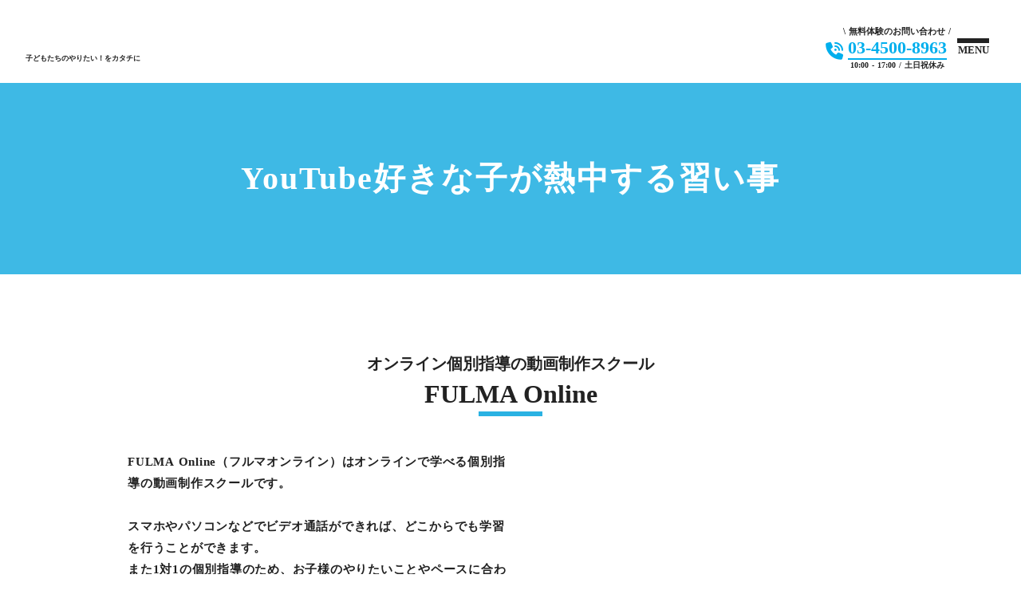

--- FILE ---
content_type: text/html;charset=utf-8
request_url: https://fulma.com/online
body_size: 65309
content:
<!DOCTYPE html>
<html lang>
<head><meta charset="utf-8">
<meta name="viewport" content="width=device-width, initial-scale=1">
<title>オンライン＆個別指導で動画制作を学ぼう | FULMA(フルマ) | 子ども・小学生が動画制作を学べる習い事 | FULMA（フルマ）</title>
<link rel="preconnect" href="https://fonts.gstatic.com" crossorigin>
<meta name="generator" content="Studio.Design">
<meta name="robots" content="all">
<meta property="og:site_name" content="子ども・小学生が動画制作を学べる習い事 | FULMA(フルマ) | FULMA（フルマ）">
<meta property="og:title" content="オンライン＆個別指導で動画制作を学ぼう | FULMA(フルマ) | 子ども・小学生が動画制作を学べる習い事 | FULMA（フルマ）">
<meta property="og:image" content="https://storage.googleapis.com/production-os-assets/assets/567aac19-2905-4ec8-9952-a1f7c68c517b">
<meta property="og:description" content="フルマオンラインは、オンラインで学べる個別指導の子ども向け動画制作スクールです。授業は完全オンラインのため送迎の必要はありません。また、1対1の個別指導のため、お子様のやりたいことやペースに合わせた進行が可能です。">
<meta property="og:type" content="website">
<meta name="description" content="フルマオンラインは、オンラインで学べる個別指導の子ども向け動画制作スクールです。授業は完全オンラインのため送迎の必要はありません。また、1対1の個別指導のため、お子様のやりたいことやペースに合わせた進行が可能です。">
<meta property="twitter:card" content="summary_large_image">
<meta property="twitter:image" content="https://storage.googleapis.com/production-os-assets/assets/567aac19-2905-4ec8-9952-a1f7c68c517b">
<meta name="apple-mobile-web-app-title" content="オンライン＆個別指導で動画制作を学ぼう | FULMA(フルマ) | 子ども・小学生が動画制作を学べる習い事 | FULMA（フルマ）">
<meta name="format-detection" content="telephone=no,email=no,address=no">
<meta name="chrome" content="nointentdetection">
<meta property="og:url" content="/online">
<link rel="icon" type="image/png" href="https://storage.googleapis.com/production-os-assets/assets/48877185-47f2-4d22-8100-254c5f02cd36" data-hid="2c9d455">
<link rel="apple-touch-icon" type="image/png" href="https://storage.googleapis.com/production-os-assets/assets/48877185-47f2-4d22-8100-254c5f02cd36" data-hid="74ef90c">
<style>[id^='cta-'] {
		transform: translateY(100%);
		opacity: 0;
		transition-duration: 0.6s !important;
	}

	[id^='cta-'].is-fade-in {
		transform: translateY(0);
		opacity: 1;
	}

	[id^='cta-'].is-fade-out {
		transform: translateY(100%);
		opacity: 0;
	}</style><link rel="modulepreload" as="script" crossorigin href="/_nuxt/entry.6ff6dd05.js"><link rel="preload" as="style" href="/_nuxt/entry.ccdb2b3a.css"><link rel="prefetch" as="image" type="image/svg+xml" href="/_nuxt/close_circle.c7480f3c.svg"><link rel="prefetch" as="image" type="image/svg+xml" href="/_nuxt/round_check.0ebac23f.svg"><link rel="prefetch" as="script" crossorigin href="/_nuxt/LottieRenderer.2f6113cb.js"><link rel="prefetch" as="script" crossorigin href="/_nuxt/error-404.7bb191e8.js"><link rel="prefetch" as="script" crossorigin href="/_nuxt/error-500.61ef65d6.js"><link rel="stylesheet" href="/_nuxt/entry.ccdb2b3a.css"><style>.page-enter-active{transition:.6s cubic-bezier(.4,.4,0,1)}.page-leave-active{transition:.3s cubic-bezier(.4,.4,0,1)}.page-enter-from,.page-leave-to{opacity:0}</style><style>:root{--rebranding-loading-bg:#e5e5e5;--rebranding-loading-bar:#222}</style><style>.app[data-v-d12de11f]{align-items:center;flex-direction:column;height:100%;justify-content:center;width:100%}.title[data-v-d12de11f]{font-size:34px;font-weight:300;letter-spacing:2.45px;line-height:30px;margin:30px}</style><style>/*! * Font Awesome Free 6.4.2 by @fontawesome - https://fontawesome.com * License - https://fontawesome.com/license/free (Icons: CC BY 4.0, Fonts: SIL OFL 1.1, Code: MIT License) * Copyright 2023 Fonticons, Inc. */.fa-brands,.fa-solid{-moz-osx-font-smoothing:grayscale;-webkit-font-smoothing:antialiased;display:var(--fa-display,inline-block);font-style:normal;font-variant:normal;line-height:1;text-rendering:auto}.fa-solid{font-family:Font Awesome\ 6 Free;font-weight:900}.fa-brands{font-family:Font Awesome\ 6 Brands;font-weight:400}:host,:root{--fa-style-family-classic:"Font Awesome 6 Free";--fa-font-solid:normal 900 1em/1 "Font Awesome 6 Free";--fa-style-family-brands:"Font Awesome 6 Brands";--fa-font-brands:normal 400 1em/1 "Font Awesome 6 Brands"}@font-face{font-display:block;font-family:Font Awesome\ 6 Free;font-style:normal;font-weight:900;src:url(https://storage.googleapis.com/production-os-assets/assets/fontawesome/1629704621943/6.4.2/webfonts/fa-solid-900.woff2) format("woff2"),url(https://storage.googleapis.com/production-os-assets/assets/fontawesome/1629704621943/6.4.2/webfonts/fa-solid-900.ttf) format("truetype")}@font-face{font-display:block;font-family:Font Awesome\ 6 Brands;font-style:normal;font-weight:400;src:url(https://storage.googleapis.com/production-os-assets/assets/fontawesome/1629704621943/6.4.2/webfonts/fa-brands-400.woff2) format("woff2"),url(https://storage.googleapis.com/production-os-assets/assets/fontawesome/1629704621943/6.4.2/webfonts/fa-brands-400.ttf) format("truetype")}</style><style>.spinner[data-v-36413753]{animation:loading-spin-36413753 1s linear infinite;height:16px;pointer-events:none;width:16px}.spinner[data-v-36413753]:before{border-bottom:2px solid transparent;border-right:2px solid transparent;border-color:transparent currentcolor currentcolor transparent;border-style:solid;border-width:2px;opacity:.2}.spinner[data-v-36413753]:after,.spinner[data-v-36413753]:before{border-radius:50%;box-sizing:border-box;content:"";height:100%;position:absolute;width:100%}.spinner[data-v-36413753]:after{border-left:2px solid transparent;border-top:2px solid transparent;border-color:currentcolor transparent transparent currentcolor;border-style:solid;border-width:2px;opacity:1}@keyframes loading-spin-36413753{0%{transform:rotate(0deg)}to{transform:rotate(1turn)}}</style><style>.design-canvas__modal{height:100%;pointer-events:none;position:fixed;transition:none;width:100%;z-index:2}.design-canvas__modal:focus{outline:none}.design-canvas__modal.v-enter-active .studio-canvas,.design-canvas__modal.v-leave-active,.design-canvas__modal.v-leave-active .studio-canvas{transition:.4s cubic-bezier(.4,.4,0,1)}.design-canvas__modal.v-enter-active .studio-canvas *,.design-canvas__modal.v-leave-active .studio-canvas *{transition:none!important}.design-canvas__modal.isNone{transition:none}.design-canvas__modal .design-canvas__modal__base{height:100%;left:0;pointer-events:auto;position:fixed;top:0;transition:.4s cubic-bezier(.4,.4,0,1);width:100%;z-index:-1}.design-canvas__modal .studio-canvas{height:100%;pointer-events:none}.design-canvas__modal .studio-canvas>*{background:none!important;pointer-events:none}</style><style>.LoadMoreAnnouncer[data-v-4f7a7294]{height:1px;margin:-1px;overflow:hidden;padding:0;position:absolute;width:1px;clip:rect(0,0,0,0);border-width:0;white-space:nowrap}</style><style>.TitleAnnouncer[data-v-692a2727]{height:1px;margin:-1px;overflow:hidden;padding:0;position:absolute;width:1px;clip:rect(0,0,0,0);border-width:0;white-space:nowrap}</style><style>.publish-studio-style[data-v-5a0c3720]{transition:.4s cubic-bezier(.4,.4,0,1)}</style><style>.product-font-style[data-v-51f515bd]{transition:.4s cubic-bezier(.4,.4,0,1)}</style><style>@font-face{font-family:grandam;font-style:normal;font-weight:400;src:url(https://storage.googleapis.com/studio-front/fonts/grandam.ttf) format("truetype")}@font-face{font-family:Material Icons;font-style:normal;font-weight:400;src:url(https://storage.googleapis.com/production-os-assets/assets/material-icons/1629704621943/MaterialIcons-Regular.eot);src:local("Material Icons"),local("MaterialIcons-Regular"),url(https://storage.googleapis.com/production-os-assets/assets/material-icons/1629704621943/MaterialIcons-Regular.woff2) format("woff2"),url(https://storage.googleapis.com/production-os-assets/assets/material-icons/1629704621943/MaterialIcons-Regular.woff) format("woff"),url(https://storage.googleapis.com/production-os-assets/assets/material-icons/1629704621943/MaterialIcons-Regular.ttf) format("truetype")}.StudioCanvas{display:flex;height:auto;min-height:100dvh}.StudioCanvas>.sd{min-height:100dvh;overflow:clip}a,abbr,address,article,aside,audio,b,blockquote,body,button,canvas,caption,cite,code,dd,del,details,dfn,div,dl,dt,em,fieldset,figcaption,figure,footer,form,h1,h2,h3,h4,h5,h6,header,hgroup,html,i,iframe,img,input,ins,kbd,label,legend,li,main,mark,menu,nav,object,ol,p,pre,q,samp,section,select,small,span,strong,sub,summary,sup,table,tbody,td,textarea,tfoot,th,thead,time,tr,ul,var,video{border:0;font-family:sans-serif;line-height:1;list-style:none;margin:0;padding:0;text-decoration:none;-webkit-font-smoothing:antialiased;-webkit-backface-visibility:hidden;box-sizing:border-box;color:#333;transition:.3s cubic-bezier(.4,.4,0,1);word-spacing:1px}a:focus:not(:focus-visible),button:focus:not(:focus-visible),summary:focus:not(:focus-visible){outline:none}nav ul{list-style:none}blockquote,q{quotes:none}blockquote:after,blockquote:before,q:after,q:before{content:none}a,button{background:transparent;font-size:100%;margin:0;padding:0;vertical-align:baseline}ins{text-decoration:none}ins,mark{background-color:#ff9;color:#000}mark{font-style:italic;font-weight:700}del{text-decoration:line-through}abbr[title],dfn[title]{border-bottom:1px dotted;cursor:help}table{border-collapse:collapse;border-spacing:0}hr{border:0;border-top:1px solid #ccc;display:block;height:1px;margin:1em 0;padding:0}input,select{vertical-align:middle}textarea{resize:none}.clearfix:after{clear:both;content:"";display:block}[slot=after] button{overflow-anchor:none}</style><style>.sd{flex-wrap:nowrap;max-width:100%;pointer-events:all;z-index:0;-webkit-overflow-scrolling:touch;align-content:center;align-items:center;display:flex;flex:none;flex-direction:column;position:relative}.sd::-webkit-scrollbar{display:none}.sd,.sd.richText *{transition-property:all,--g-angle,--g-color-0,--g-position-0,--g-color-1,--g-position-1,--g-color-2,--g-position-2,--g-color-3,--g-position-3,--g-color-4,--g-position-4,--g-color-5,--g-position-5,--g-color-6,--g-position-6,--g-color-7,--g-position-7,--g-color-8,--g-position-8,--g-color-9,--g-position-9,--g-color-10,--g-position-10,--g-color-11,--g-position-11}input.sd,textarea.sd{align-content:normal}.sd[tabindex]:focus{outline:none}.sd[tabindex]:focus-visible{outline:1px solid;outline-color:Highlight;outline-color:-webkit-focus-ring-color}input[type=email],input[type=tel],input[type=text],select,textarea{-webkit-appearance:none}select{cursor:pointer}.frame{display:block;overflow:hidden}.frame>iframe{height:100%;width:100%}.frame .formrun-embed>iframe:not(:first-child){display:none!important}.image{position:relative}.image:before{background-position:50%;background-size:cover;border-radius:inherit;content:"";height:100%;left:0;pointer-events:none;position:absolute;top:0;transition:inherit;width:100%;z-index:-2}.sd.file{cursor:pointer;flex-direction:row;outline:2px solid transparent;outline-offset:-1px;overflow-wrap:anywhere;word-break:break-word}.sd.file:focus-within{outline-color:Highlight;outline-color:-webkit-focus-ring-color}.file>input[type=file]{opacity:0;pointer-events:none;position:absolute}.sd.icon,.sd.text{align-content:center;align-items:center;display:flex;flex-direction:row;justify-content:center;overflow:visible;overflow-wrap:anywhere;word-break:break-word}.material-icons{display:inline-block;font-family:Material Icons;font-size:24px;font-style:normal;font-weight:400;letter-spacing:normal;line-height:1;text-transform:none;white-space:nowrap;word-wrap:normal;direction:ltr;text-rendering:optimizeLegibility;-webkit-font-smoothing:antialiased}.sd.material-symbols{font-style:normal;font-variation-settings:"FILL" var(--symbol-fill,0),"wght" var(--symbol-weight,400)}.sd.material-symbols.font-loading{height:24px;opacity:0;overflow:hidden;width:24px}.sd.material-symbols-outlined{font-family:Material Symbols Outlined}.sd.material-symbols-rounded{font-family:Material Symbols Rounded}.sd.material-symbols-sharp{font-family:Material Symbols Sharp}.sd.material-symbols-weight-100{--symbol-weight:100}.sd.material-symbols-weight-200{--symbol-weight:200}.sd.material-symbols-weight-300{--symbol-weight:300}.sd.material-symbols-weight-400{--symbol-weight:400}.sd.material-symbols-weight-500{--symbol-weight:500}.sd.material-symbols-weight-600{--symbol-weight:600}.sd.material-symbols-weight-700{--symbol-weight:700}.sd.material-symbols-fill{--symbol-fill:1}a,a.icon,a.text{-webkit-tap-highlight-color:rgba(0,0,0,.15)}.fixed{z-index:2}.sticky{z-index:1}.button{transition:.4s cubic-bezier(.4,.4,0,1)}.button,.link{cursor:pointer}.submitLoading{opacity:.5!important;pointer-events:none!important}.richText{display:block;word-break:break-word}.richText [data-thread],.richText a,.richText blockquote,.richText em,.richText h1,.richText h2,.richText h3,.richText h4,.richText li,.richText ol,.richText p,.richText p>code,.richText pre,.richText pre>code,.richText s,.richText strong,.richText table tbody,.richText table tbody tr,.richText table tbody tr>td,.richText table tbody tr>th,.richText u,.richText ul{backface-visibility:visible;color:inherit;font-family:inherit;font-size:inherit;font-style:inherit;font-weight:inherit;letter-spacing:inherit;line-height:inherit;text-align:inherit}.richText p{display:block;margin:10px 0}.richText>p{min-height:1em}.richText img,.richText video{height:auto;max-width:100%;vertical-align:bottom}.richText h1{display:block;font-size:3em;font-weight:700;margin:20px 0}.richText h2{font-size:2em}.richText h2,.richText h3{display:block;font-weight:700;margin:10px 0}.richText h3{font-size:1em}.richText h4,.richText h5{font-weight:600}.richText h4,.richText h5,.richText h6{display:block;font-size:1em;margin:10px 0}.richText h6{font-weight:500}.richText [data-type=table]{overflow-x:auto}.richText [data-type=table] p{white-space:pre-line;word-break:break-all}.richText table{border:1px solid #f2f2f2;border-collapse:collapse;border-spacing:unset;color:#1a1a1a;font-size:14px;line-height:1.4;margin:10px 0;table-layout:auto}.richText table tr th{background:hsla(0,0%,96%,.5)}.richText table tr td,.richText table tr th{border:1px solid #f2f2f2;max-width:240px;min-width:100px;padding:12px}.richText table tr td p,.richText table tr th p{margin:0}.richText blockquote{border-left:3px solid rgba(0,0,0,.15);font-style:italic;margin:10px 0;padding:10px 15px}.richText [data-type=embed_code]{margin:20px 0;position:relative}.richText [data-type=embed_code]>.height-adjuster>.wrapper{position:relative}.richText [data-type=embed_code]>.height-adjuster>.wrapper[style*=padding-top] iframe{height:100%;left:0;position:absolute;top:0;width:100%}.richText [data-type=embed_code][data-embed-sandbox=true]{display:block;overflow:hidden}.richText [data-type=embed_code][data-embed-code-type=instagram]>.height-adjuster>.wrapper[style*=padding-top]{padding-top:100%}.richText [data-type=embed_code][data-embed-code-type=instagram]>.height-adjuster>.wrapper[style*=padding-top] blockquote{height:100%;left:0;overflow:hidden;position:absolute;top:0;width:100%}.richText [data-type=embed_code][data-embed-code-type=codepen]>.height-adjuster>.wrapper{padding-top:50%}.richText [data-type=embed_code][data-embed-code-type=codepen]>.height-adjuster>.wrapper iframe{height:100%;left:0;position:absolute;top:0;width:100%}.richText [data-type=embed_code][data-embed-code-type=slideshare]>.height-adjuster>.wrapper{padding-top:56.25%}.richText [data-type=embed_code][data-embed-code-type=slideshare]>.height-adjuster>.wrapper iframe{height:100%;left:0;position:absolute;top:0;width:100%}.richText [data-type=embed_code][data-embed-code-type=speakerdeck]>.height-adjuster>.wrapper{padding-top:56.25%}.richText [data-type=embed_code][data-embed-code-type=speakerdeck]>.height-adjuster>.wrapper iframe{height:100%;left:0;position:absolute;top:0;width:100%}.richText [data-type=embed_code][data-embed-code-type=snapwidget]>.height-adjuster>.wrapper{padding-top:30%}.richText [data-type=embed_code][data-embed-code-type=snapwidget]>.height-adjuster>.wrapper iframe{height:100%;left:0;position:absolute;top:0;width:100%}.richText [data-type=embed_code][data-embed-code-type=firework]>.height-adjuster>.wrapper fw-embed-feed{-webkit-user-select:none;-moz-user-select:none;user-select:none}.richText [data-type=embed_code_empty]{display:none}.richText ul{margin:0 0 0 20px}.richText ul li{list-style:disc;margin:10px 0}.richText ul li p{margin:0}.richText ol{margin:0 0 0 20px}.richText ol li{list-style:decimal;margin:10px 0}.richText ol li p{margin:0}.richText hr{border-top:1px solid #ccc;margin:10px 0}.richText p>code{background:#eee;border:1px solid rgba(0,0,0,.1);border-radius:6px;display:inline;margin:2px;padding:0 5px}.richText pre{background:#eee;border-radius:6px;font-family:Menlo,Monaco,Courier New,monospace;margin:20px 0;padding:25px 35px;white-space:pre-wrap}.richText pre code{border:none;padding:0}.richText strong{color:inherit;display:inline;font-family:inherit;font-weight:900}.richText em{font-style:italic}.richText a,.richText u{text-decoration:underline}.richText a{color:#007cff;display:inline}.richText s{text-decoration:line-through}.richText [data-type=table_of_contents]{background-color:#f5f5f5;border-radius:2px;color:#616161;font-size:16px;list-style:none;margin:0;padding:24px 24px 8px;text-decoration:underline}.richText [data-type=table_of_contents] .toc_list{margin:0}.richText [data-type=table_of_contents] .toc_item{color:currentColor;font-size:inherit!important;font-weight:inherit;list-style:none}.richText [data-type=table_of_contents] .toc_item>a{border:none;color:currentColor;font-size:inherit!important;font-weight:inherit;text-decoration:none}.richText [data-type=table_of_contents] .toc_item>a:hover{opacity:.7}.richText [data-type=table_of_contents] .toc_item--1{margin:0 0 16px}.richText [data-type=table_of_contents] .toc_item--2{margin:0 0 16px;padding-left:2rem}.richText [data-type=table_of_contents] .toc_item--3{margin:0 0 16px;padding-left:4rem}.sd.section{align-content:center!important;align-items:center!important;flex-direction:column!important;flex-wrap:nowrap!important;height:auto!important;max-width:100%!important;padding:0!important;width:100%!important}.sd.section-inner{position:static!important}@property --g-angle{syntax:"<angle>";inherits:false;initial-value:180deg}@property --g-color-0{syntax:"<color>";inherits:false;initial-value:transparent}@property --g-position-0{syntax:"<percentage>";inherits:false;initial-value:.01%}@property --g-color-1{syntax:"<color>";inherits:false;initial-value:transparent}@property --g-position-1{syntax:"<percentage>";inherits:false;initial-value:100%}@property --g-color-2{syntax:"<color>";inherits:false;initial-value:transparent}@property --g-position-2{syntax:"<percentage>";inherits:false;initial-value:100%}@property --g-color-3{syntax:"<color>";inherits:false;initial-value:transparent}@property --g-position-3{syntax:"<percentage>";inherits:false;initial-value:100%}@property --g-color-4{syntax:"<color>";inherits:false;initial-value:transparent}@property --g-position-4{syntax:"<percentage>";inherits:false;initial-value:100%}@property --g-color-5{syntax:"<color>";inherits:false;initial-value:transparent}@property --g-position-5{syntax:"<percentage>";inherits:false;initial-value:100%}@property --g-color-6{syntax:"<color>";inherits:false;initial-value:transparent}@property --g-position-6{syntax:"<percentage>";inherits:false;initial-value:100%}@property --g-color-7{syntax:"<color>";inherits:false;initial-value:transparent}@property --g-position-7{syntax:"<percentage>";inherits:false;initial-value:100%}@property --g-color-8{syntax:"<color>";inherits:false;initial-value:transparent}@property --g-position-8{syntax:"<percentage>";inherits:false;initial-value:100%}@property --g-color-9{syntax:"<color>";inherits:false;initial-value:transparent}@property --g-position-9{syntax:"<percentage>";inherits:false;initial-value:100%}@property --g-color-10{syntax:"<color>";inherits:false;initial-value:transparent}@property --g-position-10{syntax:"<percentage>";inherits:false;initial-value:100%}@property --g-color-11{syntax:"<color>";inherits:false;initial-value:transparent}@property --g-position-11{syntax:"<percentage>";inherits:false;initial-value:100%}</style><style>.snackbar[data-v-3129703d]{align-items:center;background:#fff;border:1px solid #ededed;border-radius:6px;box-shadow:0 16px 48px -8px rgba(0,0,0,.08),0 10px 25px -5px rgba(0,0,0,.11);display:flex;flex-direction:row;gap:8px;justify-content:space-between;left:50%;max-width:90vw;padding:16px 20px;position:fixed;top:32px;transform:translateX(-50%);-webkit-user-select:none;-moz-user-select:none;user-select:none;width:480px;z-index:9999}.snackbar.v-enter-active[data-v-3129703d],.snackbar.v-leave-active[data-v-3129703d]{transition:.4s cubic-bezier(.4,.4,0,1)}.snackbar.v-enter-from[data-v-3129703d],.snackbar.v-leave-to[data-v-3129703d]{opacity:0;transform:translate(-50%,-10px)}.snackbar .convey[data-v-3129703d]{align-items:center;display:flex;flex-direction:row;gap:8px;padding:0}.snackbar .convey .icon[data-v-3129703d]{background-position:50%;background-repeat:no-repeat;flex-shrink:0;height:24px;width:24px}.snackbar .convey .message[data-v-3129703d]{font-size:14px;font-style:normal;font-weight:400;line-height:20px;white-space:pre-line}.snackbar .convey.error .icon[data-v-3129703d]{background-image:url(/_nuxt/close_circle.c7480f3c.svg)}.snackbar .convey.error .message[data-v-3129703d]{color:#f84f65}.snackbar .convey.success .icon[data-v-3129703d]{background-image:url(/_nuxt/round_check.0ebac23f.svg)}.snackbar .convey.success .message[data-v-3129703d]{color:#111}.snackbar .button[data-v-3129703d]{align-items:center;border-radius:40px;color:#4b9cfb;display:flex;flex-shrink:0;font-family:Inter;font-size:12px;font-style:normal;font-weight:700;justify-content:center;line-height:16px;padding:4px 8px}.snackbar .button[data-v-3129703d]:hover{background:#f5f5f5}</style><style>a[data-v-60d33773]{align-items:center;border-radius:4px;bottom:20px;height:20px;justify-content:center;left:20px;perspective:300px;position:fixed;transition:0s linear;width:84px;z-index:2000}@media (hover:hover){a[data-v-60d33773]{transition:.4s cubic-bezier(.4,.4,0,1)}a[data-v-60d33773]:hover{height:32px;width:200px}}[data-v-60d33773] .custom-fill path{fill:var(--01abf230)}.fade-enter-active[data-v-60d33773],.fade-leave-active[data-v-60d33773]{transition:opacity .2s cubic-bezier(.4,.4,0,1)}.fade-enter[data-v-60d33773],.fade-leave-to[data-v-60d33773]{opacity:0}</style></head>
<body ><div id="__nuxt"><div><span></span><span></span><!----></div></div><script type="application/json" id="__NUXT_DATA__" data-ssr="true">[["Reactive",1],{"data":2,"state":4,"_errors":5,"serverRendered":6,"path":7,"pinia":8},{"dynamicDataonline":3},null,{},{"dynamicDataonline":3},true,"/online",{"cmsContentStore":9,"indexStore":12,"projectStore":15,"productStore":35,"pageHeadStore":651},{"listContentsMap":10,"contentMap":11},["Map"],["Map"],{"routeType":13,"host":14},"publish","fulma.com",{"project":16},{"id":17,"name":18,"type":19,"customDomain":20,"iconImage":20,"coverImage":21,"displayBadge":22,"integrations":23,"snapshot_path":33,"snapshot_id":34,"recaptchaSiteKey":-1},"bXqzoyj4aD","FULMA","web","","https://storage.googleapis.com/production-os-assets/assets/567aac19-2905-4ec8-9952-a1f7c68c517b",false,[24,27,30],{"integration_name":25,"code":26},"custom-code","true",{"integration_name":28,"code":29},"google-analytics","G-THZZDX0L43",{"integration_name":31,"code":32},"google-tag-manager","GTM-N69V8TP","https://storage.googleapis.com/studio-publish/projects/bXqzoyj4aD/kq938ybXWp/","kq938ybXWp",{"product":36,"isLoaded":6,"selectedModalIds":648,"redirectPage":3,"isInitializedRSS":22,"pageViewMap":649,"symbolViewMap":650},{"breakPoints":37,"colors":47,"fonts":48,"head":96,"info":111,"pages":118,"resources":473,"symbols":477,"style":502,"styleVars":504,"enablePassword":22,"classes":569,"publishedUid":647},[38,41,44],{"maxWidth":39,"name":40},690,"mobile",{"maxWidth":42,"name":43},990,"tablet",{"maxWidth":45,"name":46},1280,"small",[],[49,70,76,81,85],{"family":50,"subsets":51,"variants":59,"vendor":69},"Inter,'Noto Sans JP'",[52,53,54,55,56,57,58],"cyrillic","cyrillic-ext","greek","greek-ext","latin","latin-ext","vietnamese",[60,61,62,63,64,65,66,67,68],"100","200","300","regular","500","600","700","800","900","google",{"family":71,"subsets":72,"variants":74,"vendor":75},"Tazugane Gothic",[73],"japanese",[61,64,65],"fontplus",{"family":77,"subsets":78,"variants":79,"vendor":75},"DIN Next",[56],[62,80,66],"400",{"family":82,"subsets":83,"variants":84,"vendor":69},"Noto Sans JP",[52,73,56,57,58],[60,61,62,63,64,65,66,67,68],{"family":86,"subsets":87,"variants":88,"vendor":69},"Josefin Sans",[56,57,58],[60,61,62,63,64,65,66,89,90,91,92,93,94,95],"100italic","200italic","300italic","italic","500italic","600italic","700italic",{"customCode":97,"favicon":107,"meta":108,"title":110},{"headEnd":98},[99],{"memo":100,"src":101,"tags":102,"uuid":106},"New Code 1","\u003Cstyle>\n\t[id^='cta-'] {\n\t\ttransform: translateY(100%);\n\t\topacity: 0;\n\t\ttransition-duration: 0.6s !important;\n\t}\n\n\t[id^='cta-'].is-fade-in {\n\t\ttransform: translateY(0);\n\t\topacity: 1;\n\t}\n\n\t[id^='cta-'].is-fade-out {\n\t\ttransform: translateY(100%);\n\t\topacity: 0;\n\t}\n\u003C/style>",[103],{"children":104,"tagName":105},"[id^='cta-'] {\n\t\ttransform: translateY(100%);\n\t\topacity: 0;\n\t\ttransition-duration: 0.6s !important;\n\t}\n\n\t[id^='cta-'].is-fade-in {\n\t\ttransform: translateY(0);\n\t\topacity: 1;\n\t}\n\n\t[id^='cta-'].is-fade-out {\n\t\ttransform: translateY(100%);\n\t\topacity: 0;\n\t}","style","ca4984b8-db76-44af-9182-1d0a95e4b26e","https://storage.googleapis.com/production-os-assets/assets/48877185-47f2-4d22-8100-254c5f02cd36",{"description":109,"og:image":20},"オンラインで学べる個別指導の子ども向け動画制作スクール、FULMA Online(フルマオンライン)。 無料体験授業をオンラインで実施中です。 子どもたちが「やりたい！」ことを叶えるプロセスで「学び」を得られる教育サービスを提供しています。","子ども・小学生が動画制作を学べる習い事 | FULMA(フルマ) | FULMA（フルマ）",{"baseWidth":112,"created_at":113,"screen":114,"type":19,"updated_at":116,"version":117},1330,1518591100346,{"baseWidth":45,"height":115,"isAutoHeight":22,"width":45,"workingState":22},600,1518792996878,"4.1.7",[119,136,145,153,166,179,192,205,214,224,237,246,250,254,258,262,266,270,274,290,299,307,320,328,336,344,360,374,386,394,405,411,417,425,433,438,457],{"head":120,"id":128,"type":129,"uuid":130,"symbolIds":131},{"customCode":121,"lang":126,"meta":127,"title":20},{"bodyEnd":122},[123],{"memo":20,"src":124,"uuid":125},"\u003Cscript>\n\t\n\tfunction handleScroll_ctaTop() {\n\t\tconst ctaTop = document.querySelector('#cta-top');\n\t\tlet lastScrollY_ctaTop = window.scrollY;\n\n\t\tif (!ctaTop) {\n\t\t\treturn;\n\t\t}\n\t\n\t\tconst currentScrollY = window.scrollY;\n\t\tconst scrollHeight = document.documentElement.scrollHeight;\n\t\tconst clientHeight = document.documentElement.clientHeight;\n\t\n\t\tif (currentScrollY >= 100) {\n\t\t\tif (!ctaTop.classList.contains('is-fade-in')) {\n\t\t\t\tctaTop.classList.add('is-fade-in');\n\t\t\t\tctaTop.classList.remove('is-fade-out');\n\t\t\t}\n\t\n\t\t\tif (currentScrollY + clientHeight >= scrollHeight - 400) {\n\t\t\t\tctaTop.classList.remove('is-fade-in');\n\t\t\t\tctaTop.classList.add('is-fade-out');\n\t\t\t}\n\t\t} else {\n\t\t\tctaTop.classList.remove('is-fade-in');\n\t\t\tctaTop.classList.remove('is-fade-out');\n\t\t}\n\t\n\t\tlastScrollY_ctaTop = currentScrollY;\n\t}\n\t\n\twindow.addEventListener('scroll', handleScroll_ctaTop);\n\t\n\thandleScroll_ctaTop();\n\u003C/script>","a9132ff5-f0ba-4ce9-b445-1257d334d690","ja",{"description":20},"/","page","f1345b25-7de5-440e-8fa9-c28995cb6d09",[132,133,134,135],"371a926d-fa2f-466c-9ea3-13e12f940e39","30b316ed-374a-4ed2-9099-b809743c9df8","0038b541-87f7-4e23-a739-5f23882b2d6e","83cde584-201d-4295-9ee7-0cca343d2657",{"head":137,"id":141,"type":129,"uuid":142,"symbolIds":143},{"meta":138,"title":140},{"description":139},"フルマは、2017年に始まった日本初の子ども向け動画制作スクールです。動画制作スキルとネットリテラシーを学べるカリキュラム。オンラインで学べる習い事や、学校や企業向けの出張講座も実施しています。 ","フルマとは | FULMA(フルマ) | 子ども・小学生が動画制作を学べる習い事 | FULMA（フルマ） ","about","ba7c5a1b-0dd5-4ce8-8a87-2e2c5380be01",[132,144,135],"a83657da-f7d6-416f-ad05-cf791c9ef7ed",{"head":146,"id":150,"type":129,"uuid":151,"symbolIds":152},{"meta":147,"title":149},{"description":148},"フルマは「子どもたちのやりたい！をカタチに」を理念に、教育を大人目線から子ども目線へと変える挑戦をしています。社会に応援されない子どもたちの夢と向き合い、人生をカタチ作る「やりたいを応援される経験」を届けます。","私たちの想い | FULMA(フルマ) | 子ども・小学生が動画制作を学べる習い事 | FULMA（フルマ）","mission","a98026d2-26de-4e65-8420-af549e1afc37",[132,144,135],{"head":154,"id":163,"type":129,"uuid":164,"symbolIds":165},{"customCode":155,"meta":160,"title":162},{"bodyEnd":156},[157],{"memo":20,"src":158,"uuid":159},"\u003Cscript>\n\n\tfunction handleScroll_ctaOnline() { // 関数名を変更\n\t\tconst ctaOnline = document.querySelector('#cta-online'); // IDを変更\n\t\tlet lastScrollY_ctaOnline = window.scrollY; // 変数名を変更\n\n\t\tif (!ctaOnline) { // 変数名を変更\n\t\t\treturn;\n\t\t}\n\n\t\tconst currentScrollY = window.scrollY;\n\t\tconst scrollHeight = document.documentElement.scrollHeight;\n\t\tconst clientHeight = document.documentElement.clientHeight;\n\n\t\tif (currentScrollY >= 100) {\n\t\t\tif (!ctaOnline.classList.contains('is-fade-in')) { // 変数名を変更\n\t\t\t\tctaOnline.classList.add('is-fade-in'); // 変数名を変更\n\t\t\t\tctaOnline.classList.remove('is-fade-out'); // 変数名を変更\n\t\t\t}\n\n\t\t\tif (currentScrollY + clientHeight >= scrollHeight - 400) {\n\t\t\t\tctaOnline.classList.remove('is-fade-in'); // 変数名を変更\n\t\t\t\tctaOnline.classList.add('is-fade-out'); // 変数名を変更\n\t\t\t}\n\t\t} else {\n\t\t\tctaOnline.classList.remove('is-fade-in'); // 変数名を変更\n\t\t\tctaOnline.classList.remove('is-fade-out'); // 変数名を変更\n\t\t}\n\n\t\tlastScrollY_ctaOnline = currentScrollY; // 変数名を変更\n\t}\n\n\twindow.addEventListener('scroll', handleScroll_ctaOnline); // 関数名を変更\n\n\thandleScroll_ctaOnline(); // 関数名を変更\n\u003C/script>","dcf4ea21-bfde-4da4-a71e-6b4ac9866296",{"description":161},"フルマオンラインは、オンラインで学べる個別指導の子ども向け動画制作スクールです。授業は完全オンラインのため送迎の必要はありません。また、1対1の個別指導のため、お子様のやりたいことやペースに合わせた進行が可能です。","オンライン＆個別指導で動画制作を学ぼう | FULMA(フルマ) | 子ども・小学生が動画制作を学べる習い事 | FULMA（フルマ）","online","f6170c8b-de54-429e-8130-b5f87b6fe9f0",[132,144,133,134,135],{"head":167,"id":176,"type":129,"uuid":177,"symbolIds":178},{"customCode":168,"meta":173,"title":175},{"bodyEnd":169},[170],{"memo":100,"src":171,"uuid":172},"\u003Cscript>\n\n\tfunction handleScroll_ctaCurriculum() { // 関数名を変更\n\t\tconst ctaCurriculum = document.querySelector('#cta-curriculum'); // IDを変更\n\t\tlet lastScrollY_ctaCurriculum = window.scrollY; // 変数名を変更\n\n\t\tif (!ctaCurriculum) { // 変数名を変更\n\t\t\treturn;\n\t\t}\n\n\t\tconst currentScrollY = window.scrollY;\n\t\tconst scrollHeight = document.documentElement.scrollHeight;\n\t\tconst clientHeight = document.documentElement.clientHeight;\n\n\t\tif (currentScrollY >= 100) {\n\t\t\tif (!ctaCurriculum.classList.contains('is-fade-in')) { // 変数名を変更\n\t\t\t\tctaCurriculum.classList.add('is-fade-in'); // 変数名を変更\n\t\t\t\tctaCurriculum.classList.remove('is-fade-out'); // 変数名を変更\n\t\t\t}\n\n\t\t\tif (currentScrollY + clientHeight >= scrollHeight - 400) {\n\t\t\t\tctaCurriculum.classList.remove('is-fade-in'); // 変数名を変更\n\t\t\t\tctaCurriculum.classList.add('is-fade-out'); // 変数名を変更\n\t\t\t}\n\t\t} else {\n\t\t\tctaCurriculum.classList.remove('is-fade-in'); // 変数名を変更\n\t\t\tctaCurriculum.classList.remove('is-fade-out'); // 変数名を変更\n\t\t}\n\n\t\tlastScrollY_ctaCurriculum = currentScrollY; // 変数名を変更\n\t}\n\n\twindow.addEventListener('scroll', handleScroll_ctaCurriculum); // 関数名を変更\n\n\thandleScroll_ctaCurriculum(); // 関数名を変更\n\u003C/script>","c44152f3-492b-41be-93f0-a809ae471022",{"description":174},"フルマオンラインのカリキュラムを紹介します。「動画制作講座」と「ネットリテラシー講座」で、動画制作のスキルやネット正しく安全に使うための知識を学びます。","カリキュラム | FULMA(フルマ) | 子ども・小学生が動画制作を学べる習い事 | FULMA（フルマ","online/curriculum","6b8e9d30-154e-4ed5-83e1-478ad1eff438",[132,144,133,134,135],{"head":180,"id":189,"type":129,"uuid":190,"symbolIds":191},{"customCode":181,"meta":186,"title":188},{"bodyEnd":182},[183],{"memo":100,"src":184,"uuid":185},"\u003Cscript>\n\n\tfunction handleScroll_ctaTeacher() { // 関数名を変更\n\t\tconst ctaTeacher = document.querySelector('#cta-teacher'); // IDを変更\n\t\tlet lastScrollY_ctaTeacher = window.scrollY; // 変数名を変更\n\n\t\tif (!ctaTeacher) { // 変数名を変更\n\t\t\treturn;\n\t\t}\n\n\t\tconst currentScrollY = window.scrollY;\n\t\tconst scrollHeight = document.documentElement.scrollHeight;\n\t\tconst clientHeight = document.documentElement.clientHeight;\n\n\t\tif (currentScrollY >= 100) {\n\t\t\tif (!ctaTeacher.classList.contains('is-fade-in')) { // 変数名を変更\n\t\t\t\tctaTeacher.classList.add('is-fade-in'); // 変数名を変更\n\t\t\t\tctaTeacher.classList.remove('is-fade-out'); // 変数名を変更\n\t\t\t}\n\n\t\t\tif (currentScrollY + clientHeight >= scrollHeight - 400) {\n\t\t\t\tctaTeacher.classList.remove('is-fade-in'); // 変数名を変更\n\t\t\t\tctaTeacher.classList.add('is-fade-out'); // 変数名を変更\n\t\t\t}\n\t\t} else {\n\t\t\tctaTeacher.classList.remove('is-fade-in'); // 変数名を変更\n\t\t\tctaTeacher.classList.remove('is-fade-out'); // 変数名を変更\n\t\t}\n\n\t\tlastScrollY_ctaTeacher = currentScrollY; // 変数名を変更\n\t}","caf8c648-2eb0-4562-a79f-bef5b039c9c1",{"description":187},"フルマオンラインの先生たちを紹介します。先生は、子どもに寄り添い動画制作を楽しく教えます。フルマでは厳正な採用プロセスを経て先生たち採用しています。先生の質を向上するための取り組みで、より一層のサービスクオリティの向上に努めています。","先生について | FULMA(フルマ) | 子ども・小学生が動画制作を学べる習い事 | FULMA（フルマ）","online/teacher","6875ac9b-4444-4aa4-b43e-c1a2b3d6cc87",[132,144,133,134,135],{"head":193,"id":202,"type":129,"uuid":203,"symbolIds":204},{"customCode":194,"meta":199,"title":201},{"bodyEnd":195},[196],{"memo":100,"src":197,"uuid":198},"\u003Cscript>\n\n\tfunction handleScroll_ctaPrice() { // 関数名を変更\n\t\tconst ctaPrice = document.querySelector('#cta-price'); // IDを変更\n\t\tlet lastScrollY_ctaPrice = window.scrollY; // 変数名を変更\n\n\t\tif (!ctaPrice) { // 変数名を変更\n\t\t\treturn;\n\t\t}\n\n\t\tconst currentScrollY = window.scrollY;\n\t\tconst scrollHeight = document.documentElement.scrollHeight;\n\t\tconst clientHeight = document.documentElement.clientHeight;\n\n\t\tif (currentScrollY >= 100) {\n\t\t\tif (!ctaPrice.classList.contains('is-fade-in')) { // 変数名を変更\n\t\t\t\tctaPrice.classList.add('is-fade-in'); // 変数名を変更\n\t\t\t\tctaPrice.classList.remove('is-fade-out'); // 変数名を変更\n\t\t\t}\n\n\t\t\tif (currentScrollY + clientHeight >= scrollHeight - 400) {\n\t\t\t\tctaPrice.classList.remove('is-fade-in'); // 変数名を変更\n\t\t\t\tctaPrice.classList.add('is-fade-out'); // 変数名を変更\n\t\t\t}\n\t\t} else {\n\t\t\tctaPrice.classList.remove('is-fade-in'); // 変数名を変更\n\t\t\tctaPrice.classList.remove('is-fade-out'); // 変数名を変更\n\t\t}\n\n\t\tlastScrollY_ctaPrice = currentScrollY; // 変数名を変更\n\t}\n\n\twindow.addEventListener('scroll', handleScroll_ctaPrice); // 関数名を変更\n\n\thandleScroll_ctaPrice(); // 関数名を変更\n\u003C/script>","c93eee88-0b74-45f5-a118-305836891468",{"description":200},"フルマオンラインのコースと料金を紹介します。個別授業の時間と頻度によって3つのコースをご用意。お子さまの意欲や習熟度に応じたコースを選ぶことができます。","コースと料金 | FULMA(フルマ) | 子ども・小学生が動画制作を学べる習い事 | FULMA（フルマ） ","online/price","9cbaddf5-8f63-4a37-837d-4fb2cbe6a74f",[132,144,133,134,135],{"head":206,"id":210,"type":129,"uuid":211,"symbolIds":212},{"meta":207,"title":209},{"description":208},"フルマオンラインではお友達紹介キャンペーンを実施中です。お友達を紹介していただけると、紹介した方も、紹介された方にもAmazonギフト券2,000円分をプレゼントするキャンペーンを実施しています。","お友達紹介キャンペーン | FULMA(フルマ) | 子ども・小学生が動画制作を学べる習い事 | FULMA（フルマ）","online/recommender","1bb52108-c843-4975-a664-5dc5c1b76948",[132,213,133,135],"298e4565-30dd-416e-bbda-84fd9f297163",{"head":215,"id":221,"type":129,"uuid":222,"symbolIds":223},{"customCode":216},{"bodyEnd":217},[218],{"memo":100,"src":219,"uuid":220},"\u003Cscript>\n\n\tfunction handleScroll_ctaIpad() { // 関数名を変更\n\t\tconst ctaIpad = document.querySelector('#cta-ipad'); // IDを変更\n\t\tlet lastScrollY_ctaIpad = window.scrollY; // 変数名を変更\n\n\t\tif (!ctaIpad) { // 変数名を変更\n\t\t\treturn;\n\t\t}\n\n\t\tconst currentScrollY = window.scrollY;\n\t\tconst scrollHeight = document.documentElement.scrollHeight;\n\t\tconst clientHeight = document.documentElement.clientHeight;\n\n\t\tif (currentScrollY >= 100) {\n\t\t\tif (!ctaIpad.classList.contains('is-fade-in')) { // 変数名を変更\n\t\t\t\tctaIpad.classList.add('is-fade-in'); // 変数名を変更\n\t\t\t\tctaIpad.classList.remove('is-fade-out'); // 変数名を変更\n\t\t\t}\n\n\t\t\tif (currentScrollY + clientHeight >= scrollHeight - 400) {\n\t\t\t\tctaIpad.classList.remove('is-fade-in'); // 変数名を変更\n\t\t\t\tctaIpad.classList.add('is-fade-out'); // 変数名を変更\n\t\t\t}\n\t\t} else {\n\t\t\tctaIpad.classList.remove('is-fade-in'); // 変数名を変更\n\t\t\tctaIpad.classList.remove('is-fade-out'); // 変数名を変更\n\t\t}\n\n\t\tlastScrollY_ctaIpad = currentScrollY; // 変数名を変更\n\t}\n\n\twindow.addEventListener('scroll', handleScroll_ctaIpad); // 関数名を変更\n\n\thandleScroll_ctaIpad(); // 関数名を変更\n\u003C/script>","002b53ac-01c5-4406-8f83-408fc9ca4d69","online/device_availability","5af0cab8-a8cd-40c6-8cd8-14d65edf248c",[132,144,133,134,135],{"head":225,"id":234,"type":129,"uuid":235,"symbolIds":236},{"customCode":226,"meta":231,"title":233},{"bodyEnd":227},[228],{"memo":100,"src":229,"uuid":230},"\u003Cscript>\n\n\tfunction handleScroll_ctaNews() { // 関数名を変更\n\t\tconst ctaNews = document.querySelector('#cta-news'); // IDを変更\n\t\tlet lastScrollY_ctaNews = window.scrollY; // 変数名を変更\n\n\t\tif (!ctaNews) { // 変数名を変更\n\t\t\treturn;\n\t\t}\n\n\t\tconst currentScrollY = window.scrollY;\n\t\tconst scrollHeight = document.documentElement.scrollHeight;\n\t\tconst clientHeight = document.documentElement.clientHeight;\n\n\t\tif (currentScrollY >= 100) {\n\t\t\tif (!ctaNews.classList.contains('is-fade-in')) { // 変数名を変更\n\t\t\t\tctaNews.classList.add('is-fade-in'); // 変数名を変更\n\t\t\t\tctaNews.classList.remove('is-fade-out'); // 変数名を変更\n\t\t\t}\n\n\t\t\tif (currentScrollY + clientHeight >= scrollHeight - 400) {\n\t\t\t\tctaNews.classList.remove('is-fade-in'); // 変数名を変更\n\t\t\t\tctaNews.classList.add('is-fade-out'); // 変数名を変更\n\t\t\t}\n\t\t} else {\n\t\t\tctaNews.classList.remove('is-fade-in'); // 変数名を変更\n\t\t\tctaNews.classList.remove('is-fade-out'); // 変数名を変更\n\t\t}\n\n\t\tlastScrollY_ctaNews = currentScrollY; // 変数名を変更\n\t}\n\n\twindow.addEventListener('scroll', handleScroll_ctaNews); // 関数名を変更\n\n\thandleScroll_ctaNews(); // 関数名を変更\n\u003C/script>","5e31efb9-5bae-4511-a504-1a58d54dd93e",{"description":232},"フルマ株式会社のお知らせページです。プレスリリースやメディア掲載情報、コラボイベントの実施報告などを掲載しています。","お知らせ | FULMA(フルマ) | 子ども・小学生が動画制作を学べる習い事 | FULMA（フルマ）","news","d636a7bc-f273-4fc1-b55d-58fb65d2ab7f",[132,144,134,135],{"head":238,"id":242,"type":129,"uuid":243,"symbolIds":244},{"meta":239,"title":241},{"description":240},"フルマオンラインの無料体験授業を予約することができます。体験授業では、動画制作の流れやネットリテラシーを学びます。開催日程をご確認のうえ、お気軽に無料体験授業にご参加ください。","無料体験予約 | 30秒でカンタン予約 | FULMA(フルマ) | FULMA（フルマ）","entries/online_trial","55942451-82ec-4d67-93d8-9cf29b010ab0",[132,213,245,135],"41907f5f-3478-4215-b00a-52fe1553cd24",{"id":247,"type":129,"uuid":248,"symbolIds":249},"payments/fee/premium","6b8eb6dc-9d55-45d9-b01f-565649e45e45",[132,144,135],{"id":251,"type":129,"uuid":252,"symbolIds":253},"payments/fee/premium6","33fc8cdc-9f13-4d57-9a09-2f340e32d28b",[132,144,135],{"id":255,"type":129,"uuid":256,"symbolIds":257},"payments/fee/standard","6715ce58-7209-4050-8976-ac3a645c99ad",[132,144,135],{"id":259,"type":129,"uuid":260,"symbolIds":261},"payments/fee/standard6","33cb54c7-f82f-4c9f-8105-c3d2d7f73716",[132,144,135],{"id":263,"type":129,"uuid":264,"symbolIds":265},"agreements/personal_ipad","817b3b46-ea08-40c0-9766-76ebc5e8124a",[132,144,135],{"id":267,"type":129,"uuid":268,"symbolIds":269},"payments/fee/light","0782a433-c8c7-4a22-acea-75fe5c239539",[132,144,135],{"id":271,"type":129,"uuid":272,"symbolIds":273},"payments/fee/light6","00c339a0-4e35-424e-8e78-5c57a7d73e08",[132,144,135],{"head":275,"id":283,"type":129,"uuid":284,"symbolIds":285},{"customCode":276,"meta":281,"title":20},{"bodyEnd":277},[278],{"memo":100,"src":279,"uuid":280},"\u003Cscript>\n  function displayChange() {\n  const courseSelect = document.querySelector('#course');\n    \n  const planIds = ['#default', '#plan-p', '#plan-p-6', '#plan-s', '#plan-s-6', '#plan-l', '#plan-l-6'];\n    \n  const selectedIndex = courseSelect.selectedIndex;\n    \n  planIds.forEach(id => {\n      const element = document.querySelector(id);\n      if (element) {\n          element.style.display = 'none';\n      }\n  });\n    \n  if (selectedIndex >= 0 && selectedIndex \u003C planIds.length) {\n      const selectedElement = document.querySelector(planIds[selectedIndex]);\n      if (selectedElement) {\n          selectedElement.style.display = 'flex';\n      }\n  }\n}\n\ndocument.querySelector('#course').addEventListener('change', displayChange);\n\ndisplayChange();\n\u003C/script>","50a44d46-609c-4bbd-b43f-b0609b373917",{"robots":282},"noindex","entries/online_class","51286be9-bca1-435a-8b77-32d854c7bea6",[132,144,286,287,288,289,135],"edc04621-b716-4b55-85df-70e9fb76a84b","4798a8a0-d176-4918-8095-69ad2c2300ab","e395a23e-0b98-4568-bff7-272d8d60b1a4","3103445a-fedc-4aad-9a6f-205c38c341d8",{"head":291,"id":295,"type":129,"uuid":296,"symbolIds":297},{"meta":292,"title":294},{"description":293},"フルマオンラインのTAパートナー説明会申し込みページです。条件をご確認のうえ、是非説明会にお申し込みください。","TAパートナー 説明会申し込み | FULMA(フルマ) | 子ども・小学生が動画制作を学べる習い事 | FULMA（フルマ）","entries/tapartner","7f87a49c-4280-41f1-b4bb-00263771fb4d",[132,144,298,135],"91eb8874-86c2-4352-a181-0f19904c1110",{"head":300,"id":304,"type":129,"uuid":305,"symbolIds":306},{"meta":301,"title":303},{"description":302},"フルマでは、企業や行政・学校の皆様とコラボして、動画制作ワークショップや出張授業を行なっています。商品やサービス、地域の魅力を発信したい！楽しいイベントを開催したい！そんな声にお応えできるようなプログラムを用意しています。","法人の方へ | FULMA(フルマ) | 子ども・小学生が動画制作を学べる習い事 | FULMA（フルマ）","collaboration","132f9497-74c3-4931-a72f-726c9a218889",[132,144,135],{"head":308,"id":317,"type":129,"uuid":318,"symbolIds":319},{"customCode":309,"meta":314,"title":316},{"bodyEnd":310},[311],{"memo":100,"src":312,"uuid":313},"\u003Cscript>\nconst ctaBlog = document.querySelector('#cta-blog');\nlet lastScrollY_ctaBlog = window.scrollY;\n\nfunction handleScroll_ctaBlog() {\n  if (!ctaBlog) {\n    return;\n  }\n\n  const currentScrollY = window.scrollY;\n  const scrollHeight = document.documentElement.scrollHeight;\n  const clientHeight = document.documentElement.clientHeight;\n\n  if (currentScrollY >= 100) {\n    if (!ctaBlog.classList.contains('is-fade-in')) {\n      ctaBlog.classList.add('is-fade-in');\n      ctaBlog.classList.remove('is-fade-out');\n    }\n\n    if (currentScrollY + clientHeight >= scrollHeight - 400) {\n      ctaBlog.classList.remove('is-fade-in');\n      ctaBlog.classList.add('is-fade-out');\n    }\n  } else {\n    ctaBlog.classList.remove('is-fade-in');\n    ctaBlog.classList.remove('is-fade-out');\n  }\n\n  lastScrollY_ctaBlog = currentScrollY;\n}\n\nwindow.addEventListener('scroll', handleScroll_ctaBlog);\n\nhandleScroll_ctaBlog();\n\u003C/script>","d99c77d3-dad1-4548-beb8-2258f9a50f26",{"description":315},"フルマブログでは動画制作やネットリテラシーに関する情報をわかりやすく解説しています。動画制作やYouTubeが好きなお子様を持つ保護者の方に役に立つ情報を紹介します。","フルマブログ | FULMA(フルマ) | 子ども・小学生が動画制作を学べる習い事 | FULMA（フルマ）","blogs","cf851f8a-3db9-410a-ac6b-e6a5d2db046f",[132,144,135,134],{"head":321,"id":325,"type":129,"uuid":326,"symbolIds":327},{"meta":322,"title":324},{"description":323},"フルマ株式会社のお問い合わせページです。サービスに関するご質問や、法人の方からのコラボイベントのご相談を受け付けています。","問い合わせ | FULMA(フルマ) | 子ども・小学生が動画制作を学べる習い事 | FULMA（フルマ）","contacts","59c2ac1d-fc05-4227-b11e-3984262398d1",[132,144,135],{"head":329,"id":333,"type":129,"uuid":334,"symbolIds":335},{"meta":330,"title":332},{"description":331,"robots":282},"お問い合わせいただき、誠にありがとうございます。","お問い合わせ完了 | FULMA(フルマ) | 子ども・小学生が動画制作を学べる習い事 | FULMA（フルマ）","contacts/thanks","1a351390-93ee-440c-be04-49f5de38d4e9",[132,144,135],{"head":337,"id":341,"type":129,"uuid":342,"symbolIds":343},{"meta":338,"title":340},{"description":339},"フルマオンラインの「特定商取引法に基づく表記」を掲載しています。","特定商取引法に基づく表記 | FULMA(フルマ) | 子ども・小学生が動画制作を学べる習い事 | FULMA（フルマ）","law","3514a7f1-2496-42b5-8784-4eff5ae220d8",[132,144,135],{"head":345,"id":354,"type":129,"uuid":355,"symbolIds":356},{"customCode":346,"meta":351,"title":353},{"bodyEnd":347},[348],{"memo":100,"src":349,"uuid":350},"\u003Cscript>\n\n\tfunction handleScroll_ctaTrialLesson() { // 関数名を変更\n\t\tconst ctaTrialLesson = document.querySelector('#cta-trial_lesson'); // IDを変更\n\t\tlet lastScrollY_ctaTrialLesson = window.scrollY; // 変数名を変更\n\n\t\tif (!ctaTrialLesson) { // 変数名を変更\n\t\t\treturn;\n\t\t}\n\n\t\tconst currentScrollY = window.scrollY;\n\t\tconst scrollHeight = document.documentElement.scrollHeight;\n\t\tconst clientHeight = document.documentElement.clientHeight;\n\n\t\tif (currentScrollY >= 100) {\n\t\t\tif (!ctaTrialLesson.classList.contains('is-fade-in')) { // 変数名を変更\n\t\t\t\tctaTrialLesson.classList.add('is-fade-in'); // 変数名を変更\n\t\t\t\tctaTrialLesson.classList.remove('is-fade-out'); // 変数名を変更\n\t\t\t}\n\n\t\t\tif (currentScrollY + clientHeight >= scrollHeight - 400) {\n\t\t\t\tctaTrialLesson.classList.remove('is-fade-in'); // 変数名を変更\n\t\t\t\tctaTrialLesson.classList.add('is-fade-out'); // 変数名を変更\n\t\t\t}\n\t\t} else {\n\t\t\tctaTrialLesson.classList.remove('is-fade-in'); // 変数名を変更\n\t\t\tctaTrialLesson.classList.remove('is-fade-out'); // 変数名を変更\n\t\t}\n\n\t\tlastScrollY_ctaTrialLesson = currentScrollY; // 変数名を変更\n\t}\n\n\twindow.addEventListener('scroll', handleScroll_ctaTrialLesson); // 関数名を変更\n\n\thandleScroll_ctaTrialLesson(); // 関数名を変更\n\u003C/script>","e9d80e6b-81b5-4b15-a394-92547cb88036",{"description":352},"フルマオンラインは、オンライン個別指導の子ども向け動画制作スクールです。無料体験を実施中。体験授業では、動画制作の流れやネットリテラシーを学びます。開催日程をご確認のうえ、お気軽に無料体験授業にご参加ください。","【無料体験】子ども・小学生が動画制作を学べる習い事 | FULMA(フルマ) | FULMA（フルマ）","trial_lessons","91c74423-4c95-4d48-b5b6-753a45f37aec",[357,213,358,245,359,134],"b6fee41f-39f8-402e-a96c-a549d345a51e","40413608-63f4-44a3-9a62-8933758d18af","58d30441-68ff-43c4-ae64-5e684cb4427e",{"head":361,"id":370,"type":129,"uuid":371,"symbolIds":372},{"customCode":362,"meta":367,"title":369},{"bodyEnd":363},[364],{"memo":100,"src":365,"uuid":366},"\u003Cscript>\n\n\tfunction handleScroll_ctaFom() { // 関数名を変更\n\t\tconst ctaFom = document.querySelector('#cta-fom'); // IDを変更\n\t\tlet lastScrollY_ctaFom = window.scrollY; // 変数名を変更\n\n\t\tif (!ctaFom) { // 変数名を変更\n\t\t\treturn;\n\t\t}\n\n\t\tconst currentScrollY = window.scrollY;\n\t\tconst scrollHeight = document.documentElement.scrollHeight;\n\t\tconst clientHeight = document.documentElement.clientHeight;\n\n\t\tif (currentScrollY >= 100) {\n\t\t\tif (!ctaFom.classList.contains('is-fade-in')) { // 変数名を変更\n\t\t\t\tctaFom.classList.add('is-fade-in'); // 変数名を変更\n\t\t\t\tctaFom.classList.remove('is-fade-out'); // 変数名を変更\n\t\t\t}\n\n\t\t\tif (currentScrollY + clientHeight >= scrollHeight - 400) {\n\t\t\t\tctaFom.classList.remove('is-fade-in'); // 変数名を変更\n\t\t\t\tctaFom.classList.add('is-fade-out'); // 変数名を変更\n\t\t\t}\n\t\t} else {\n\t\t\tctaFom.classList.remove('is-fade-in'); // 変数名を変更\n\t\t\tctaFom.classList.remove('is-fade-out'); // 変数名を変更\n\t\t}\n\n\t\tlastScrollY_ctaFom = currentScrollY; // 変数名を変更\n\t}\n\n\twindow.addEventListener('scroll', handleScroll_ctaFom); // 関数名を変更\n\n\thandleScroll_ctaFom(); // 関数名を変更\n\u003C/script>","213bcf9a-bb97-416e-b1b4-13a04b41a63a",{"description":368},"フルマオンラインは、オンライン個別指導の子ども向け動画制作スクールです。ゲーム実況の作り方も教えています。初心者でも簡単にゲーム実況を作れます。SwitchやPS4・PS5のゲーム。パソコンやスマホ、iPadなどタブレットのゲーム。マイクラやフォートナイト、ロブロックスなど人気のゲーム。様々なゲームに対応。無料体験も実施しています。","マイクラ実況を作るならフルクラ！子ども向け動画制作スクール | FULMA(フルマ) | FULMA（フルマ）","fom","ee413e5f-0354-42fb-8076-53c9d6d6a773",[357,373,245,359,134],"ff399f79-78e1-4922-9a91-48b407b4bf2d",{"head":375,"id":383,"type":129,"uuid":384,"symbolIds":385},{"customCode":376,"meta":381,"title":382},{"bodyEnd":377},[378],{"memo":100,"src":379,"uuid":380},"\u003Cscript>\n\n\tfunction handleScroll_ctaGameplay() { // 関数名を変更\n\t\tconst ctaGameplay = document.querySelector('#cta-gameplay'); // IDを変更\n\t\tlet lastScrollY_ctaGameplay = window.scrollY; // 変数名を変更\n\n\t\tif (!ctaGameplay) { // 変数名を変更\n\t\t\treturn;\n\t\t}\n\n\t\tconst currentScrollY = window.scrollY;\n\t\tconst scrollHeight = document.documentElement.scrollHeight;\n\t\tconst clientHeight = document.documentElement.clientHeight;\n\n\t\tif (currentScrollY >= 100) {\n\t\t\tif (!ctaGameplay.classList.contains('is-fade-in')) { // 変数名を変更\n\t\t\t\tctaGameplay.classList.add('is-fade-in'); // 変数名を変更\n\t\t\t\tctaGameplay.classList.remove('is-fade-out'); // 変数名を変更\n\t\t\t}\n\n\t\t\tif (currentScrollY + clientHeight >= scrollHeight - 400) {\n\t\t\t\tctaGameplay.classList.remove('is-fade-in'); // 変数名を変更\n\t\t\t\tctaGameplay.classList.add('is-fade-out'); // 変数名を変更\n\t\t\t}\n\t\t} else {\n\t\t\tctaGameplay.classList.remove('is-fade-in'); // 変数名を変更\n\t\t\tctaGameplay.classList.remove('is-fade-out'); // 変数名を変更\n\t\t}\n\n\t\tlastScrollY_ctaGameplay = currentScrollY; // 変数名を変更\n\t}\n\n\twindow.addEventListener('scroll', handleScroll_ctaGameplay); // 関数名を変更\n\n\thandleScroll_ctaGameplay(); // 関数名を変更\n\u003C/script>","b78c33ae-f56f-488e-9076-a086c412616d",{"description":368},"【ゲーム実況対応】子ども・小学生が動画制作を学べる習い事 | FULMA(フルマ) | FULMA（フルマ）","gameplay","3daf754b-582c-4eb1-8c70-43c8692e7a2b",[357,373,245,359,134],{"head":387,"id":391,"type":129,"uuid":392,"symbolIds":393},{"meta":388,"title":390},{"description":389,"robots":282},"フルマオンラインの体験授業のご予約、誠にありがとうございます。","体験授業のご予約完了 | FULMA(フルマ) | 子ども・小学生が動画制作を学べる習い事 | FULMA（フルマ）","entries/online_trial_thanks","785cb76b-5dd4-4ba7-b896-92c83edc1171",[132,144,135],{"head":395,"id":402,"type":129,"uuid":403,"symbolIds":404},{"customCode":396,"meta":401,"title":241},{"bodyEnd":397},[398],{"memo":100,"src":399,"uuid":400},"\u003Cscript>\nvar formSubmitted = false;\nvar gformFrame = document.getElementById('gform');\n\ngformFrame.onload = function() {\n    if (formSubmitted) {\n        setTimeout(function() {\n            window.top.location.href = \"https://yellow685518.studio.site/entries/online_trial_questionnaire\";\n        });\n    } else {\n        formSubmitted = true;\n    }\n};\n\u003C/script>","cab819d3-a342-446d-9b59-e965676b1e8b",{"description":240},"entries/online_trial_dates","6f9ff310-7bf2-4ea1-b56b-88fb92b3877c",[132,144,135],{"head":406,"id":408,"type":129,"uuid":409,"symbolIds":410},{"meta":407,"title":20},{"robots":282},"entries/online_trial_questionnaire","1dbdeea2-2261-451f-9579-ae5d4b630ba3",[132,144,135],{"head":412,"id":414,"type":129,"uuid":415,"symbolIds":416},{"meta":413,"title":20},{"robots":282},"entries/online_trial_questionnaire_thanks","9d56ddd5-9cc9-404a-bfb1-8323eb9bba6b",[132,144,135],{"head":418,"id":422,"type":129,"uuid":423,"symbolIds":424},{"meta":419,"title":421},{"description":420,"robots":282},"フルマオンラインにご入会いただき、誠にありがとうございます。","入会申し込み完了 | FULMA(フルマ) | 子ども・小学生が動画制作を学べる習い事 | FULMA（フルマ）","entries/online_thanks","18c7c633-8650-4d5f-8df4-8fb4c24b100e",[132,144,135],{"head":426,"id":430,"type":129,"uuid":431,"symbolIds":432},{"meta":427,"title":429},{"description":428},"TAパートナー 説明会のお申し込み、誠にありがとうございます。","TAパートナー 説明会のお申し込み完了 | FULMA(フルマ) | 子ども・小学生が動画制作を学べる習い事 | FULMA（フルマ） ","entries/tapartner_thanks","0837ce9a-ef31-42ed-86cd-fe80eee8cf2b",[132,144,135],{"id":434,"isCookieModal":22,"responsive":6,"type":435,"uuid":436,"symbolIds":437},"menu","modal","7178ff84-d7f8-4341-b5e4-091fb916d49d",[],{"cmsRequest":439,"head":442,"id":454,"type":129,"uuid":455,"symbolIds":456},{"contentSlug":440,"schemaKey":441},"{{$route.params.slug}}","qDfO9oQr",{"customCode":443,"meta":451,"title":453},{"headEnd":444},[445],{"memo":20,"src":446,"tags":447,"uuid":450},"\u003Cstyle>\n\th3 {\n\t\tposition: relative;\n\t}\n\n\th3::before {\n\t\tcontent: '';\n\t\tposition: absolute;\n\t\twidth: 6px;\n\t\theight: 50%;\n\t\tbackground-color: #009f70;\n\t\ttop: 0;\n\t\tleft: 0;\n\t}\n\n\th3::after {\n\t\tcontent: '';\n\t\tposition: absolute;\n\t\twidth: 6px;\n\t\theight: 50%;\n\t\tbackground-color: #ffdf00;\n\t\ttop: 50%;\n\t\tleft: 0;\n\t}\n\u003C/style>",[448],{"children":449,"tagName":105},"h3 {\n\t\tposition: relative;\n\t}\n\n\th3::before {\n\t\tcontent: '';\n\t\tposition: absolute;\n\t\twidth: 6px;\n\t\theight: 50%;\n\t\tbackground-color: #009f70;\n\t\ttop: 0;\n\t\tleft: 0;\n\t}\n\n\th3::after {\n\t\tcontent: '';\n\t\tposition: absolute;\n\t\twidth: 6px;\n\t\theight: 50%;\n\t\tbackground-color: #ffdf00;\n\t\ttop: 50%;\n\t\tleft: 0;\n\t}","cd6aa811-b977-4327-b430-544a29a8492c",{"og:image":452},"{{cover}}","{{title}} | FULMA（フルマ）","news/:slug","f8144ec8-1644-4e06-bc55-5a0775d42f82",[132,144,133,135],{"cmsRequest":458,"head":460,"id":470,"type":129,"uuid":471,"symbolIds":472},{"contentSlug":440,"schemaKey":459},"s3WAv09T",{"customCode":461,"meta":469,"title":453},{"headEnd":462},[463],{"memo":100,"src":464,"tags":465,"uuid":468},"\u003Cstyle>\n\th3 {\n\t\tposition: relative;\n\t}\n\n\th3::before {\n\t\tcontent: '';\n\t\tposition: absolute;\n\t\twidth: 6px;\n\t\theight: 50%;\n\t\tbackground-color: #237ecc;\n\t\ttop: 0;\n\t\tleft: 0;\n\t}\n\n\th3::after {\n\t\tcontent: '';\n\t\tposition: absolute;\n\t\twidth: 6px;\n\t\theight: 50%;\n\t\tbackground-color: #ffdf00;\n\t\ttop: 50%;\n\t\tleft: 0;\n\t}\n\u003C/style>",[466],{"children":467,"tagName":105},"h3 {\n\t\tposition: relative;\n\t}\n\n\th3::before {\n\t\tcontent: '';\n\t\tposition: absolute;\n\t\twidth: 6px;\n\t\theight: 50%;\n\t\tbackground-color: #237ecc;\n\t\ttop: 0;\n\t\tleft: 0;\n\t}\n\n\th3::after {\n\t\tcontent: '';\n\t\tposition: absolute;\n\t\twidth: 6px;\n\t\theight: 50%;\n\t\tbackground-color: #ffdf00;\n\t\ttop: 50%;\n\t\tleft: 0;\n\t}","a4cb7a6a-3b8a-4f0d-bb7b-eb7032f5d770",{"og:image":452},"blogs/:slug","7847c7c1-107a-4ed4-bbb5-11b9bf050285",[132,144,133,135],{"rssList":474,"apiList":475,"cmsProjectId":476},[],[],"vuerjAem8iXz1nQxNbVK",[478,479,480,481,483,484,485,486,488,490,491,492,493,494,495,496,497,498,500,501],{"uuid":133},{"uuid":135},{"uuid":132},{"uuid":482},"a3a0791f-40de-4420-b102-899dfaa482e0",{"uuid":357},{"uuid":359},{"uuid":358},{"uuid":487},"4160305d-b283-4327-a093-f5ed1500c971",{"uuid":489},"233d6b8a-192c-4ea7-8e3e-e6a0706e4ad2",{"uuid":144},{"uuid":213},{"uuid":373},{"uuid":286},{"uuid":287},{"uuid":288},{"uuid":289},{"uuid":245},{"uuid":499},"0e5a5c6a-9032-475a-a36a-8f9e33207acc",{"uuid":134},{"uuid":298},{"fontFamily":503},[],{"color":505,"fontFamily":562},[506,510,514,518,522,526,530,534,538,542,546,550,554,558],{"key":507,"name":508,"value":509},"3ea8b791","テキスト(222222)","#222222ff",{"key":511,"name":512,"value":513},"abbfbac9","FFFFFF","#fff",{"key":515,"name":516,"value":517},"fd912458","共通イエロー(FFDF00)","#ffdf00ff",{"key":519,"name":520,"value":521},"a5b2347d","背景薄グレー(F5F6F8)","#f5f6f8ff",{"key":523,"name":524,"value":525},"5e9579b3","Online(2AB2E3)","#2ab2e3ff",{"key":527,"name":528,"value":529},"6bb444eb","Border(D2D2D2)","#d2d2d2ff",{"key":531,"name":532,"value":533},"0a8b2ef1","テキストリンク(00AFED)","#00afedff",{"key":535,"name":536,"value":537},"678fe161","ABOUT(6FBD6B)","#6fbd6bff",{"key":539,"name":540,"value":541},"13b953d9","000000","#000000ff",{"key":543,"name":544,"value":545},"9ebdb801","Mission(EB6667)","#eb6667ff",{"key":547,"name":548,"value":549},"bd9d4745","Collabo(EC6717)","#ec6717ff",{"key":551,"name":552,"value":553},"cb9c84fd","日付(888888)","#888888ff",{"key":555,"name":556,"value":557},"9da46041","TA(F8B153)","#f8b153ff",{"key":559,"name":560,"value":561},"afb40883","News(009F70)","#009f70ff",[563,566],{"key":564,"name":20,"value":565},"09826200","'Noto Sans JP'",{"key":567,"name":20,"value":568},"b1a86021","'Josefin Sans'",{"typography":570,"motion":646},[571,583,591,599,604,612,620,626,631,635,641],{"key":572,"name":573,"style":574},"8e9fff1b","h1",{"@mobile":575,"@tablet":577,"fontFamily":579,"fontSize":580,"fontWeight":66,"letterSpacing":581,"lineHeight":582},{"fontSize":576},"28px",{"fontSize":578},"32px","var(--s-font-09826200)","40px","0.05em","1.4",{"key":584,"name":585,"style":586},"f7aaddd8","本文ベース",{"@mobile":587,"fontFamily":579,"fontSize":589,"fontWeight":66,"letterSpacing":581,"lineHeight":590},{"fontSize":588},"13px","15px","1.8",{"key":592,"name":593,"style":594},"278ad1a4","20px",{"@mobile":595,"@tablet":596,"fontFamily":579,"fontSize":593,"fontWeight":66,"lineHeight":598},{"fontSize":589},{"fontSize":597},"16px","1.6",{"key":600,"name":601,"style":602},"f8a65c1b","フォームタイトル",{"fontFamily":579,"fontSize":597,"fontWeight":64,"lineHeight":603},"1.2",{"key":605,"name":606,"style":607},"e9bac8ad","TOP H2",{"@mobile":608,"@small":610,"fontFamily":579,"fontSize":580,"fontWeight":66,"lineHeight":598},{"fontSize":609},"24px",{"fontSize":611},"36px",{"key":613,"name":614,"style":615},"18b6ab20","TOP H2 英",{"@mobile":616,"fontFamily":618,"fontSize":619,"fontWeight":66,"lineHeight":582},{"fontSize":617},"14px","var(--s-font-b1a86021)","18px",{"key":621,"name":622,"style":623},"d2a8f9ef","H2",{"@mobile":624,"fontFamily":579,"fontSize":578,"fontWeight":66,"letterSpacing":625,"lineHeight":582},{"fontSize":609},"normal",{"key":627,"name":628,"style":629},"80872666","ヘッダー日本語",{"@tablet":630,"fontFamily":579,"fontSize":589,"fontWeight":66,"lineHeight":582},{"fontSize":597},{"key":632,"name":633,"style":634},"dc9195d9","ヘッダー英語",{"fontFamily":618,"fontSize":588,"fontWeight":66,"lineHeight":582},{"key":636,"name":637,"style":638},"51ba1b1f","h3",{"@mobile":639,"@tablet":640,"fontFamily":579,"fontSize":593,"fontWeight":66,"letterSpacing":581,"lineHeight":598},{"fontSize":597},{"fontSize":597},{"key":642,"name":643,"style":644},"00af98e1","H3 配下",{"@mobile":645,"fontFamily":579,"fontSize":589,"fontWeight":80,"letterSpacing":581,"lineHeight":590},{"fontSize":588},[],"20251109004150",[],{},["Map"],{"googleFontMap":652,"typesquareLoaded":22,"hasCustomFont":22},["Map"]]</script><script>window.__NUXT__={};window.__NUXT__.config={public:{apiBaseUrl:"https://api.studiodesignapp.com/api",cmsApiBaseUrl:"https://api.cms.studiodesignapp.com",previewBaseUrl:"https://preview.studio.site",facebookAppId:"569471266584583",firebaseApiKey:"AIzaSyBkjSUz89vvvl35U-EErvfHXLhsDakoNNg",firebaseProjectId:"studio-7e371",firebaseAuthDomain:"studio-7e371.firebaseapp.com",firebaseDatabaseURL:"https://studio-7e371.firebaseio.com",firebaseStorageBucket:"studio-7e371.appspot.com",firebaseMessagingSenderId:"373326844567",firebaseAppId:"1:389988806345:web:db757f2db74be8b3",studioDomain:".studio.site",studioPublishUrl:"https://storage.googleapis.com/studio-publish",studioPublishIndexUrl:"https://storage.googleapis.com/studio-publish-index",rssApiPath:"https://rss.studiodesignapp.com/rssConverter",embedSandboxDomain:".studioiframesandbox.com",apiProxyUrl:"https://api.proxy.studiodesignapp.com/publish",proxyApiBaseUrl:"",isPublishSite:true,isDev:false,fontsApiBaseUrl:"https://fonts.studio.design"},app:{baseURL:"/",buildAssetsDir:"/_nuxt/",cdnURL:""}}</script><script type="module" src="/_nuxt/entry.6ff6dd05.js" crossorigin></script></body>
</html>

--- FILE ---
content_type: image/svg+xml
request_url: https://storage.googleapis.com/studio-design-asset-files/projects/bXqzoyj4aD/s-300x107_8e1a518c-7840-4715-b1f4-ce936363608d.svg
body_size: 15984
content:
<?xml version="1.0" encoding="UTF-8" standalone="no"?>
<!DOCTYPE svg PUBLIC "-//W3C//DTD SVG 1.1//EN" "http://www.w3.org/Graphics/SVG/1.1/DTD/svg11.dtd">
<svg width="100%" height="100%" viewBox="0 0 326 116" version="1.1" xmlns="http://www.w3.org/2000/svg" xmlns:xlink="http://www.w3.org/1999/xlink" xml:space="preserve" xmlns:serif="http://www.serif.com/" style="fill-rule:evenodd;clip-rule:evenodd;stroke-linecap:round;stroke-linejoin:round;">
    <g>
        <rect x="0" y="0" width="326" height="116" style="fill:rgb(255,223,0);"/>
        <g transform="matrix(2.12142,0,0,2.12142,4.85249,7.2818)">
            <path d="M20.1,36.3C17.4,39 13.2,39.3 10.9,37C8.6,34.7 8.9,30.5 11.6,27.8L30,9.5C32.7,6.8 36.9,6.4 39.2,8.8C41.5,11.2 41.2,15.3 38.5,18L20.1,36.3Z" style="fill:white;fill-rule:nonzero;stroke:rgb(34,34,34);stroke-width:3px;"/>
            <path d="M12.4,27.1C14.3,27.9 16,29 17.5,30.5C19,31.9 20.1,33.7 20.9,35.6" style="fill:none;fill-rule:nonzero;stroke:rgb(34,34,34);stroke-width:3px;"/>
            <path d="M10.9,37L7.4,40.6" style="fill:none;fill-rule:nonzero;stroke:rgb(34,34,34);stroke-width:3px;"/>
            <path d="M38.1,18.4L43.7,24.1L36.7,31.1" style="fill:none;fill-rule:nonzero;stroke:rgb(34,34,34);stroke-width:3px;"/>
        </g>
        <g transform="matrix(1,0,0,1,0,0.542958)">
            <g transform="matrix(0.933555,0,0,0.933555,20.336,6.03728)">
                <g transform="matrix(22.9182,0,0,22.9182,97.811,39.7927)">
                    <path d="M0.497,-0.71C0.493,-0.722 0.488,-0.737 0.482,-0.755C0.476,-0.773 0.469,-0.791 0.462,-0.81L0.625,-0.829C0.631,-0.8 0.638,-0.772 0.645,-0.746C0.652,-0.719 0.659,-0.694 0.667,-0.67C0.675,-0.646 0.683,-0.623 0.691,-0.602C0.706,-0.561 0.724,-0.522 0.744,-0.485C0.764,-0.447 0.781,-0.418 0.794,-0.399C0.803,-0.385 0.813,-0.372 0.823,-0.36C0.833,-0.347 0.843,-0.335 0.853,-0.324L0.78,-0.216C0.765,-0.219 0.746,-0.222 0.724,-0.225C0.701,-0.228 0.677,-0.231 0.651,-0.234C0.625,-0.237 0.599,-0.239 0.573,-0.242C0.546,-0.245 0.522,-0.247 0.499,-0.249L0.511,-0.377C0.526,-0.376 0.594,-0.37 0.609,-0.369C0.624,-0.368 0.637,-0.367 0.646,-0.366C0.635,-0.385 0.624,-0.405 0.612,-0.428C0.6,-0.451 0.588,-0.474 0.577,-0.5C0.566,-0.525 0.555,-0.55 0.545,-0.576C0.534,-0.603 0.525,-0.628 0.518,-0.651C0.51,-0.674 0.503,-0.693 0.497,-0.71ZM0.134,-0.681C0.2,-0.673 0.261,-0.668 0.317,-0.665C0.372,-0.662 0.424,-0.662 0.472,-0.664C0.519,-0.665 0.563,-0.668 0.604,-0.673C0.636,-0.677 0.667,-0.682 0.696,-0.687C0.724,-0.692 0.753,-0.697 0.78,-0.704C0.807,-0.71 0.834,-0.717 0.86,-0.724L0.879,-0.572C0.858,-0.566 0.836,-0.561 0.811,-0.556C0.786,-0.551 0.761,-0.546 0.734,-0.542C0.707,-0.537 0.679,-0.533 0.651,-0.53C0.582,-0.522 0.507,-0.517 0.425,-0.516C0.343,-0.514 0.247,-0.517 0.136,-0.526L0.134,-0.681ZM0.361,-0.328C0.344,-0.305 0.332,-0.282 0.324,-0.26C0.315,-0.237 0.311,-0.216 0.311,-0.195C0.311,-0.156 0.328,-0.128 0.362,-0.111C0.395,-0.094 0.445,-0.085 0.51,-0.085C0.567,-0.085 0.618,-0.087 0.663,-0.092C0.708,-0.097 0.748,-0.102 0.783,-0.109L0.774,0.044C0.747,0.049 0.711,0.054 0.665,0.06C0.618,0.065 0.563,0.068 0.5,0.068C0.429,0.068 0.368,0.059 0.316,0.041C0.264,0.022 0.224,-0.005 0.196,-0.04C0.168,-0.075 0.154,-0.117 0.154,-0.166C0.154,-0.198 0.159,-0.23 0.168,-0.261C0.177,-0.292 0.19,-0.326 0.209,-0.363L0.361,-0.328Z" style="fill:rgb(34,34,34);fill-rule:nonzero;"/>
                </g>
                <g transform="matrix(22.9182,0,0,22.9182,120.729,39.7927)">
                    <path d="M0.133,-0.437C0.148,-0.44 0.167,-0.444 0.19,-0.45C0.213,-0.455 0.231,-0.46 0.246,-0.465C0.263,-0.47 0.285,-0.477 0.313,-0.486C0.341,-0.494 0.372,-0.502 0.406,-0.511C0.44,-0.519 0.475,-0.526 0.51,-0.532C0.545,-0.538 0.577,-0.541 0.608,-0.541C0.664,-0.541 0.713,-0.531 0.754,-0.51C0.795,-0.489 0.827,-0.459 0.85,-0.42C0.873,-0.381 0.884,-0.335 0.884,-0.282C0.884,-0.239 0.875,-0.198 0.856,-0.16C0.837,-0.122 0.808,-0.088 0.769,-0.059C0.729,-0.029 0.678,-0.005 0.617,0.015C0.555,0.034 0.481,0.046 0.395,0.051L0.33,-0.098C0.389,-0.099 0.442,-0.104 0.49,-0.113C0.538,-0.121 0.579,-0.133 0.614,-0.148C0.649,-0.163 0.675,-0.183 0.694,-0.206C0.713,-0.229 0.722,-0.255 0.722,-0.285C0.722,-0.308 0.717,-0.329 0.706,-0.346C0.695,-0.363 0.681,-0.376 0.662,-0.386C0.643,-0.395 0.62,-0.4 0.593,-0.4C0.57,-0.4 0.545,-0.397 0.518,-0.392C0.491,-0.386 0.462,-0.379 0.433,-0.37C0.404,-0.361 0.375,-0.351 0.346,-0.34C0.317,-0.329 0.289,-0.319 0.263,-0.309C0.237,-0.298 0.214,-0.289 0.195,-0.28L0.133,-0.437Z" style="fill:rgb(34,34,34);fill-rule:nonzero;"/>
                </g>
                <g transform="matrix(22.9182,0,0,22.9182,143.648,39.7927)">
                    <path d="M0.236,-0.776C0.254,-0.775 0.271,-0.774 0.288,-0.773C0.305,-0.772 0.322,-0.772 0.34,-0.772C0.349,-0.772 0.362,-0.772 0.379,-0.773C0.396,-0.774 0.416,-0.775 0.439,-0.776C0.462,-0.777 0.485,-0.778 0.508,-0.779C0.531,-0.78 0.553,-0.782 0.573,-0.784C0.593,-0.785 0.609,-0.787 0.622,-0.788C0.641,-0.79 0.657,-0.792 0.67,-0.795C0.683,-0.797 0.693,-0.799 0.7,-0.802L0.795,-0.69C0.782,-0.682 0.767,-0.672 0.748,-0.659C0.729,-0.646 0.714,-0.635 0.702,-0.625C0.688,-0.614 0.674,-0.603 0.66,-0.592C0.646,-0.581 0.632,-0.569 0.618,-0.558C0.604,-0.547 0.59,-0.536 0.577,-0.525C0.563,-0.514 0.55,-0.503 0.537,-0.492C0.524,-0.481 0.511,-0.471 0.498,-0.462C0.539,-0.466 0.583,-0.47 0.63,-0.473C0.677,-0.476 0.723,-0.479 0.768,-0.481C0.813,-0.482 0.853,-0.483 0.889,-0.483L0.89,-0.34C0.843,-0.343 0.795,-0.345 0.748,-0.345C0.701,-0.345 0.661,-0.343 0.63,-0.339C0.608,-0.336 0.588,-0.331 0.569,-0.323C0.55,-0.314 0.534,-0.304 0.52,-0.292C0.506,-0.279 0.495,-0.265 0.488,-0.249C0.48,-0.233 0.476,-0.216 0.476,-0.197C0.476,-0.175 0.482,-0.157 0.493,-0.142C0.503,-0.127 0.52,-0.116 0.541,-0.109C0.562,-0.101 0.587,-0.095 0.616,-0.092C0.643,-0.089 0.672,-0.088 0.701,-0.088C0.73,-0.088 0.754,-0.089 0.773,-0.09L0.741,0.07C0.61,0.075 0.507,0.058 0.432,0.019C0.357,-0.021 0.32,-0.084 0.32,-0.171C0.32,-0.187 0.322,-0.204 0.326,-0.221C0.33,-0.238 0.336,-0.254 0.343,-0.27C0.35,-0.285 0.359,-0.299 0.368,-0.311C0.327,-0.308 0.282,-0.304 0.235,-0.297C0.188,-0.29 0.141,-0.282 0.096,-0.274L0.082,-0.421C0.109,-0.424 0.138,-0.427 0.171,-0.431C0.203,-0.435 0.232,-0.438 0.259,-0.441C0.278,-0.453 0.3,-0.468 0.323,-0.485C0.345,-0.502 0.369,-0.521 0.392,-0.54C0.415,-0.559 0.438,-0.578 0.459,-0.596C0.48,-0.614 0.498,-0.63 0.513,-0.644C0.505,-0.643 0.46,-0.641 0.447,-0.64C0.434,-0.639 0.42,-0.638 0.407,-0.637C0.394,-0.636 0.381,-0.636 0.37,-0.635C0.358,-0.634 0.348,-0.633 0.34,-0.632C0.328,-0.631 0.314,-0.63 0.297,-0.628C0.28,-0.626 0.262,-0.624 0.243,-0.622L0.236,-0.776Z" style="fill:rgb(34,34,34);fill-rule:nonzero;"/>
                </g>
                <g transform="matrix(22.9182,0,0,22.9182,166.566,39.7927)">
                    <path d="M0.751,-0.711C0.732,-0.698 0.715,-0.685 0.698,-0.672C0.681,-0.659 0.666,-0.647 0.653,-0.636C0.637,-0.624 0.618,-0.61 0.596,-0.593C0.574,-0.576 0.551,-0.559 0.528,-0.54C0.504,-0.521 0.481,-0.503 0.459,-0.486C0.437,-0.468 0.418,-0.452 0.402,-0.438C0.386,-0.424 0.375,-0.413 0.37,-0.404C0.365,-0.395 0.365,-0.387 0.371,-0.379C0.376,-0.37 0.387,-0.359 0.403,-0.344C0.416,-0.333 0.434,-0.318 0.457,-0.3C0.479,-0.282 0.503,-0.262 0.531,-0.24C0.558,-0.217 0.585,-0.194 0.614,-0.171C0.643,-0.147 0.67,-0.124 0.697,-0.102C0.723,-0.079 0.746,-0.058 0.766,-0.039L0.624,0.092C0.592,0.056 0.559,0.021 0.526,-0.012C0.512,-0.027 0.494,-0.045 0.471,-0.066C0.448,-0.087 0.422,-0.11 0.395,-0.134C0.367,-0.158 0.339,-0.182 0.312,-0.206C0.284,-0.23 0.259,-0.252 0.236,-0.271C0.202,-0.3 0.18,-0.327 0.17,-0.352C0.159,-0.377 0.161,-0.401 0.174,-0.426C0.187,-0.451 0.211,-0.477 0.246,-0.506C0.266,-0.522 0.288,-0.54 0.313,-0.561C0.338,-0.581 0.363,-0.602 0.389,-0.624C0.414,-0.645 0.439,-0.666 0.462,-0.687C0.485,-0.707 0.505,-0.725 0.522,-0.741C0.539,-0.758 0.556,-0.774 0.573,-0.791C0.589,-0.808 0.601,-0.823 0.61,-0.836L0.751,-0.711Z" style="fill:rgb(34,34,34);fill-rule:nonzero;"/>
                </g>
            </g>
            <g transform="matrix(1.83949,0,0,1.83949,-68.3648,12.3478)">
                <g transform="matrix(22.9182,0,0,22.9182,97.811,39.7927)">
                    <path d="M0.229,-0.794L0.513,-0.794L0.513,-0.672L0.229,-0.672L0.229,-0.794ZM0.454,-0.794L0.578,-0.794C0.578,-0.762 0.579,-0.726 0.582,-0.686C0.584,-0.645 0.59,-0.602 0.599,-0.556C0.607,-0.511 0.62,-0.464 0.638,-0.416C0.655,-0.368 0.678,-0.321 0.708,-0.273C0.737,-0.226 0.773,-0.181 0.817,-0.138C0.861,-0.094 0.913,-0.054 0.975,-0.018C0.966,-0.011 0.956,-0.001 0.943,0.011C0.93,0.024 0.918,0.037 0.907,0.051C0.895,0.064 0.886,0.076 0.878,0.087C0.815,0.048 0.761,0.005 0.715,-0.044C0.669,-0.092 0.63,-0.143 0.599,-0.198C0.568,-0.252 0.542,-0.307 0.523,-0.363C0.504,-0.418 0.489,-0.473 0.479,-0.526C0.469,-0.578 0.462,-0.628 0.459,-0.674C0.456,-0.72 0.454,-0.76 0.454,-0.794ZM0.411,-0.574L0.548,-0.549C0.525,-0.451 0.495,-0.361 0.457,-0.28C0.419,-0.199 0.373,-0.128 0.321,-0.067C0.268,-0.006 0.206,0.046 0.137,0.088C0.13,0.08 0.119,0.069 0.106,0.057C0.092,0.044 0.079,0.032 0.064,0.02C0.05,0.007 0.038,-0.002 0.027,-0.01C0.132,-0.063 0.215,-0.137 0.277,-0.233C0.339,-0.328 0.384,-0.442 0.411,-0.574Z" style="fill:rgb(34,34,34);fill-rule:nonzero;"/>
                </g>
                <g transform="matrix(22.9182,0,0,22.9182,120.729,39.7927)">
                    <path d="M0.093,-0.058C0.152,-0.06 0.221,-0.062 0.299,-0.064C0.378,-0.067 0.46,-0.07 0.546,-0.073C0.632,-0.076 0.718,-0.08 0.802,-0.083L0.798,0.027C0.716,0.031 0.634,0.035 0.55,0.039C0.467,0.043 0.388,0.047 0.312,0.051C0.236,0.054 0.169,0.057 0.108,0.06L0.093,-0.058ZM0.088,-0.355L0.919,-0.355L0.919,-0.243L0.088,-0.243L0.088,-0.355ZM0.266,-0.548L0.735,-0.548L0.735,-0.438L0.266,-0.438L0.266,-0.548ZM0.332,-0.282L0.469,-0.245C0.454,-0.214 0.438,-0.182 0.421,-0.15C0.404,-0.117 0.387,-0.086 0.371,-0.057C0.354,-0.028 0.339,-0.002 0.324,0.021L0.219,-0.014C0.232,-0.039 0.247,-0.067 0.261,-0.098C0.276,-0.129 0.289,-0.16 0.302,-0.193C0.314,-0.225 0.324,-0.255 0.332,-0.282ZM0.581,-0.179L0.686,-0.235C0.716,-0.209 0.746,-0.181 0.775,-0.151C0.805,-0.121 0.832,-0.091 0.856,-0.06C0.881,-0.03 0.901,-0.002 0.916,0.023L0.805,0.091C0.791,0.065 0.771,0.037 0.747,0.005C0.723,-0.027 0.696,-0.059 0.667,-0.091C0.639,-0.123 0.61,-0.153 0.581,-0.179ZM0.499,-0.733C0.472,-0.695 0.438,-0.656 0.396,-0.617C0.354,-0.577 0.308,-0.54 0.256,-0.504C0.205,-0.469 0.152,-0.438 0.096,-0.411C0.092,-0.421 0.085,-0.432 0.077,-0.445C0.069,-0.457 0.06,-0.469 0.051,-0.481C0.042,-0.492 0.034,-0.503 0.025,-0.511C0.083,-0.537 0.138,-0.568 0.19,-0.605C0.243,-0.643 0.29,-0.683 0.331,-0.725C0.373,-0.768 0.406,-0.809 0.431,-0.848L0.557,-0.848C0.584,-0.811 0.613,-0.777 0.646,-0.744C0.678,-0.712 0.713,-0.682 0.75,-0.655C0.787,-0.627 0.824,-0.603 0.863,-0.582C0.902,-0.561 0.942,-0.544 0.982,-0.529C0.967,-0.514 0.953,-0.497 0.94,-0.477C0.927,-0.457 0.915,-0.438 0.904,-0.42C0.854,-0.444 0.803,-0.472 0.752,-0.506C0.7,-0.54 0.653,-0.577 0.609,-0.616C0.564,-0.656 0.528,-0.694 0.499,-0.733Z" style="fill:rgb(34,34,34);fill-rule:nonzero;"/>
                </g>
                <g transform="matrix(22.9182,0,0,22.9182,143.648,39.7927)">
                    <path d="M0.653,-0.806C0.653,-0.801 0.652,-0.792 0.651,-0.781C0.65,-0.769 0.649,-0.757 0.648,-0.746C0.647,-0.734 0.647,-0.725 0.646,-0.72C0.646,-0.707 0.645,-0.689 0.645,-0.666C0.645,-0.644 0.645,-0.619 0.645,-0.592C0.645,-0.564 0.645,-0.537 0.645,-0.509C0.645,-0.481 0.646,-0.455 0.646,-0.431C0.646,-0.407 0.647,-0.387 0.647,-0.371L0.522,-0.413L0.522,-0.463C0.522,-0.484 0.522,-0.507 0.522,-0.532C0.522,-0.558 0.521,-0.582 0.521,-0.607C0.521,-0.631 0.52,-0.654 0.52,-0.674C0.519,-0.694 0.519,-0.709 0.518,-0.719C0.516,-0.739 0.515,-0.757 0.513,-0.773C0.511,-0.789 0.51,-0.8 0.508,-0.806L0.653,-0.806ZM0.088,-0.682C0.117,-0.682 0.151,-0.682 0.188,-0.683C0.226,-0.683 0.265,-0.684 0.305,-0.685C0.346,-0.686 0.386,-0.686 0.425,-0.687C0.465,-0.688 0.502,-0.688 0.536,-0.689C0.571,-0.689 0.6,-0.689 0.626,-0.689C0.651,-0.689 0.679,-0.69 0.709,-0.69C0.739,-0.69 0.769,-0.69 0.798,-0.69C0.828,-0.69 0.854,-0.69 0.878,-0.69C0.903,-0.69 0.922,-0.69 0.935,-0.69L0.934,-0.572C0.903,-0.573 0.862,-0.574 0.81,-0.575C0.759,-0.577 0.696,-0.577 0.622,-0.577C0.577,-0.577 0.531,-0.577 0.484,-0.576C0.437,-0.575 0.391,-0.574 0.345,-0.572C0.299,-0.571 0.255,-0.569 0.212,-0.567C0.169,-0.566 0.129,-0.563 0.091,-0.561L0.088,-0.682ZM0.629,-0.386C0.629,-0.331 0.623,-0.286 0.609,-0.25C0.596,-0.214 0.577,-0.187 0.551,-0.169C0.525,-0.151 0.493,-0.141 0.454,-0.141C0.435,-0.141 0.416,-0.145 0.395,-0.153C0.375,-0.161 0.356,-0.172 0.339,-0.188C0.322,-0.203 0.308,-0.222 0.298,-0.245C0.287,-0.268 0.282,-0.294 0.282,-0.325C0.282,-0.363 0.291,-0.396 0.309,-0.424C0.327,-0.451 0.352,-0.473 0.382,-0.489C0.412,-0.504 0.446,-0.512 0.482,-0.512C0.526,-0.512 0.562,-0.502 0.592,-0.482C0.622,-0.463 0.644,-0.436 0.66,-0.403C0.675,-0.369 0.682,-0.332 0.682,-0.29C0.682,-0.258 0.677,-0.224 0.666,-0.188C0.656,-0.153 0.638,-0.118 0.614,-0.085C0.589,-0.051 0.556,-0.021 0.515,0.007C0.474,0.035 0.423,0.057 0.362,0.074L0.255,-0.032C0.298,-0.041 0.337,-0.052 0.374,-0.066C0.411,-0.08 0.443,-0.098 0.471,-0.119C0.498,-0.141 0.52,-0.167 0.535,-0.198C0.551,-0.229 0.559,-0.267 0.559,-0.311C0.559,-0.343 0.551,-0.367 0.536,-0.383C0.52,-0.399 0.501,-0.407 0.479,-0.407C0.466,-0.407 0.454,-0.404 0.442,-0.398C0.43,-0.392 0.42,-0.383 0.413,-0.371C0.405,-0.359 0.402,-0.345 0.402,-0.327C0.402,-0.304 0.409,-0.286 0.425,-0.272C0.441,-0.259 0.459,-0.252 0.479,-0.252C0.495,-0.252 0.51,-0.257 0.522,-0.267C0.534,-0.277 0.542,-0.294 0.546,-0.317C0.55,-0.341 0.547,-0.372 0.536,-0.411L0.629,-0.386Z" style="fill:rgb(34,34,34);fill-rule:nonzero;"/>
                </g>
                <g transform="matrix(22.9182,0,0,22.9182,166.566,39.7927)">
                    <path d="M0.22,-0.762C0.234,-0.76 0.249,-0.759 0.265,-0.758C0.281,-0.757 0.297,-0.757 0.311,-0.757C0.321,-0.757 0.337,-0.757 0.359,-0.757C0.38,-0.758 0.405,-0.758 0.431,-0.759C0.458,-0.759 0.485,-0.76 0.512,-0.761C0.539,-0.762 0.563,-0.763 0.585,-0.764C0.607,-0.765 0.623,-0.766 0.635,-0.766C0.655,-0.768 0.672,-0.77 0.684,-0.772C0.696,-0.773 0.705,-0.775 0.711,-0.777L0.776,-0.688C0.764,-0.68 0.753,-0.673 0.741,-0.666C0.729,-0.658 0.718,-0.65 0.706,-0.642C0.693,-0.632 0.677,-0.62 0.658,-0.606C0.639,-0.591 0.619,-0.575 0.598,-0.558C0.578,-0.541 0.558,-0.525 0.538,-0.509C0.518,-0.493 0.5,-0.478 0.484,-0.466C0.501,-0.47 0.517,-0.473 0.532,-0.475C0.547,-0.476 0.563,-0.477 0.579,-0.477C0.635,-0.477 0.686,-0.466 0.731,-0.444C0.776,-0.422 0.812,-0.392 0.838,-0.355C0.865,-0.317 0.878,-0.274 0.878,-0.225C0.878,-0.173 0.865,-0.125 0.838,-0.082C0.811,-0.039 0.771,-0.005 0.717,0.02C0.664,0.045 0.597,0.058 0.516,0.058C0.47,0.058 0.428,0.051 0.391,0.038C0.354,0.025 0.325,0.006 0.304,-0.019C0.283,-0.044 0.272,-0.073 0.272,-0.106C0.272,-0.133 0.279,-0.158 0.294,-0.182C0.309,-0.206 0.33,-0.225 0.358,-0.24C0.385,-0.254 0.416,-0.262 0.451,-0.262C0.497,-0.262 0.536,-0.253 0.568,-0.234C0.599,-0.216 0.623,-0.191 0.64,-0.161C0.657,-0.13 0.666,-0.096 0.667,-0.06L0.55,-0.044C0.549,-0.081 0.54,-0.11 0.522,-0.133C0.505,-0.155 0.481,-0.166 0.452,-0.166C0.433,-0.166 0.418,-0.161 0.407,-0.152C0.395,-0.142 0.39,-0.131 0.39,-0.118C0.39,-0.099 0.399,-0.084 0.418,-0.073C0.437,-0.062 0.461,-0.056 0.491,-0.056C0.548,-0.056 0.595,-0.063 0.633,-0.076C0.671,-0.09 0.699,-0.109 0.718,-0.135C0.737,-0.161 0.747,-0.191 0.747,-0.227C0.747,-0.257 0.738,-0.283 0.719,-0.306C0.701,-0.329 0.676,-0.347 0.645,-0.359C0.613,-0.372 0.578,-0.378 0.539,-0.378C0.501,-0.378 0.465,-0.373 0.433,-0.364C0.401,-0.354 0.37,-0.34 0.342,-0.322C0.314,-0.305 0.286,-0.283 0.26,-0.258C0.233,-0.233 0.206,-0.206 0.179,-0.175L0.088,-0.269C0.106,-0.283 0.126,-0.3 0.149,-0.318C0.171,-0.337 0.195,-0.356 0.218,-0.376C0.242,-0.396 0.264,-0.414 0.285,-0.432C0.306,-0.45 0.324,-0.465 0.339,-0.477C0.353,-0.488 0.369,-0.502 0.388,-0.517C0.407,-0.532 0.426,-0.548 0.446,-0.564C0.466,-0.581 0.485,-0.597 0.503,-0.612C0.521,-0.627 0.536,-0.64 0.548,-0.65C0.538,-0.65 0.525,-0.65 0.509,-0.649C0.493,-0.648 0.475,-0.648 0.456,-0.647C0.437,-0.646 0.418,-0.646 0.399,-0.645C0.38,-0.644 0.363,-0.643 0.346,-0.642C0.33,-0.641 0.316,-0.64 0.306,-0.64C0.293,-0.639 0.278,-0.638 0.264,-0.637C0.249,-0.635 0.236,-0.634 0.224,-0.632L0.22,-0.762Z" style="fill:rgb(34,34,34);fill-rule:nonzero;"/>
                </g>
            </g>
        </g>
        <g transform="matrix(1,0,0,1,0,-1.24299)">
            <path d="M298.335,41.536L301.176,39.793L313.108,59.243L301.176,78.693L298.335,76.95L309.197,59.243L298.335,41.536Z" style="fill:rgb(34,34,34);"/>
        </g>
    </g>
</svg>


--- FILE ---
content_type: image/svg+xml
request_url: https://storage.googleapis.com/studio-design-asset-files/projects/bXqzoyj4aD/s-520x109_06c8cd93-a05d-437d-956a-5be36f411619.svg
body_size: 6498
content:
<svg xmlns="http://www.w3.org/2000/svg" width="137.6781mm" height="28.9159mm" viewBox="0 0 390.2686 81.9663">
  <defs>
    <style>
      .cls-1 {
        fill: #2dbced;
      }

      .cls-2 {
        fill: #00b2de;
      }

      .cls-3 {
        fill: #8fd3f3;
      }

      .cls-4 {
        fill: #a7d9df;
      }

      .cls-5 {
        fill: #42bbbb;
      }

      .cls-6 {
        fill: #eb6667;
      }

      .cls-7 {
        fill: #e7211a;
      }

      .cls-8 {
        fill: #eb6143;
      }

      .cls-9 {
        fill: #f7b255;
      }

      .cls-10 {
        fill: none;
        stroke: #e7211a;
        stroke-miterlimit: 10;
        stroke-width: 0.117px;
      }

      .cls-11 {
        fill: #ffeb6c;
      }

      .cls-12 {
        fill: #fac759;
      }

      .cls-13 {
        fill: #ffe000;
      }

      .cls-14 {
        fill: #ffee9a;
      }

      .cls-15 {
        fill: #00acec;
      }

      .cls-16 {
        fill: #95d5f6;
      }

      .cls-17 {
        fill: #6bc8f0;
      }

      .cls-18 {
        fill: #f2933f;
      }

      .cls-19 {
        fill: #6fbd6a;
      }

      .cls-20 {
        fill: #009f70;
      }

      .cls-21 {
        fill: #9bd0a4;
      }

      .cls-22 {
        fill: #f9bd5c;
      }

      .cls-23 {
        fill: #ef8768;
      }

      .cls-24 {
        fill: #ec661a;
      }
    </style>
  </defs>
  <g id="レイヤー_2" data-name="レイヤー 2">
    <g id="レイヤー_1-2" data-name="レイヤー 1">
      <g>
        <g>
          <path class="cls-1" d="M21.8038,32.9355l-3.3887-.0132V16.46h5.0371q.6357-4.371,1.4824-8.6762L17.0249.0727,17.5279,0H0V79.8218H18.4151V48.82l3.23-.0068c-.066-1.9956-.1123-3.9981-.1123-6.0132Q21.5328,37.8331,21.8038,32.9355Z"/>
          <path class="cls-2" d="M24.9346,7.7842q-.8437,4.3044-1.4824,8.6762H33.8345Z"/>
          <path class="cls-3" d="M45.481,33.0283l-23.6772-.0928q-.2629,4.8978-.271,9.8648c0,2.0151.0463,4.0176.1123,6.0132l28.9526-.0328Z"/>
          <path class="cls-2" d="M24.9346,7.7842Q25.71,3.86,26.646,0H17.5279l-.503.0727Z"/>
          <path class="cls-4" d="M40.0962,16.46,34.7481,0H26.646q-.9381,3.8621-1.7114,7.7842l8.9,8.6762Z"/>
          <polygon class="cls-5" points="50.774 33.046 45.481 33.028 50.598 48.781 50.774 48.781 50.774 33.046"/>
          <polygon class="cls-1" points="50.774 16.46 50.774 0 34.748 0 40.096 16.46 50.774 16.46"/>
        </g>
        <g>
          <path class="cls-6" d="M70.3731,62.853a28.6737,28.6737,0,0,0,6.54,10.1475,29.6829,29.6829,0,0,0,10.3492,6.6A37.7693,37.7693,0,0,0,100.99,81.9663c.0166,0,.03-.0029.0464-.0029L68.0923,49.85A36.1156,36.1156,0,0,0,70.3731,62.853Z"/>
          <path class="cls-7" d="M133.961,54.1089a40.3014,40.3014,0,0,0,.2612-4.3882V0H115.5889V48.1421a24.6522,24.6522,0,0,1-.7612,6.2021,14.7869,14.7869,0,0,1-2.5054,5.2422,12.3127,12.3127,0,0,1-4.521,3.6641,17.3092,17.3092,0,0,1-13.4038,0,11.8109,11.8109,0,0,1-4.4648-3.6641,16.02,16.02,0,0,1-2.5054-5.2422,22.9623,22.9623,0,0,1-.8174-6.2021V0H68.086V49.7207c0,.0464.0063.0859.0063.1289l32.9444,32.1138A37.9513,37.9513,0,0,0,114.6656,79.6a30.7276,30.7276,0,0,0,10.5112-6.6c.1523-.1455.2813-.3116.4273-.4571L116.42,71.2065Z"/>
          <path class="cls-8" d="M133.961,54.1089,116.42,71.2065l9.1841,1.3369a28.6416,28.6416,0,0,0,6.2749-9.69A33.4519,33.4519,0,0,0,133.961,54.1089Z"/>
        </g>
        <g>
          <polygon class="cls-9" points="148.927 76.33 148.927 79.822 174.997 79.822 174.997 79.822 148.927 76.33"/>
          <polygon class="cls-10" points="174.997 79.822 174.997 79.822 175.007 79.822 174.997 79.822"/>
          <polygon class="cls-11" points="151.783 0 148.927 0 148.927 36.826 157.244 29.353 151.783 0"/>
          <polygon class="cls-12" points="201.669 79.822 201.669 67.056 175.312 79.822 201.669 79.822"/>
          <polygon class="cls-13" points="178.121 63.025 169.268 63.025 169.268 40.387 157.165 29.515 169.268 27.895 169.268 0 151.783 0 157.244 29.353 148.927 36.826 148.927 76.33 174.997 79.822 178.121 63.025"/>
          <polygon class="cls-14" points="178.121 63.025 174.997 79.822 175.007 79.822 175.312 79.822 201.669 67.056 201.669 63.025 178.121 63.025"/>
          <polygon class="cls-11" points="157.165 29.515 169.268 40.387 169.268 27.895 157.165 29.515"/>
        </g>
        <g>
          <path class="cls-15" d="M390.2686,79.8218,377.417,47.7944a181.0262,181.0262,0,0,1-3.7334,32.0274Z"/>
          <path class="cls-16" d="M353.1475,33.55l5.3057,15.1548H348.2266L343.2061,64.15h20.37l5.99,15.6714h4.1171a181.0262,181.0262,0,0,0,3.7334-32.0274L361.4483,8.0073Z"/>
          <polygon class="cls-1" points="339.059 48.705 348.865 21.311 353.148 33.55 361.448 8.007 358.234 0 353.552 0 354.051 0.073 331.016 22.525 307.789 79.822 328.055 79.822 333.721 64.15 343.206 64.15 348.227 48.705 339.059 48.705"/>
          <polygon class="cls-17" points="331.016 22.525 354.051 0.073 353.552 0 340.15 0 331.016 22.525"/>
        </g>
        <g>
          <polygon class="cls-13" points="230.781 79.822 230.777 79.455 228.318 79.822 230.781 79.822"/>
          <polygon class="cls-18" points="249.467 79.822 262.067 79.822 263.9 74.457 248.454 76.787 249.467 79.822"/>
          <polygon class="cls-19" points="272.949 0 258.919 44.359 270.268 55.836 281.382 23.338 281.699 23.338 281.372 67.073 284.708 70.446 298.916 56.075 298.916 0 272.949 0"/>
          <polygon class="cls-20" points="281.339 71.829 281.322 73.874 283.695 71.475 281.339 71.829"/>
          <polygon class="cls-21" points="251.658 37.012 245.767 19.196 244.086 29.353 251.658 37.012"/>
          <polygon class="cls-13" points="213.875 79.822 227.908 79.822 213.875 72.167 213.875 79.822"/>
          <polygon class="cls-13" points="223.331 50.442 228.186 79.822 228.318 79.822 230.777 79.455 230.503 43.184 223.331 50.442"/>
          <polygon class="cls-22" points="258.919 44.359 256.762 51.187 256.341 51.187 251.658 37.012 244.086 29.353 245.767 19.196 239.419 0 213.875 0 213.875 21.938 215.428 25.206 230.391 27.46 230.358 23.338 230.675 23.338 232.131 27.725 244.016 29.515 235.573 38.059 248.454 76.787 263.9 74.457 270.268 55.836 258.919 44.359"/>
          <polygon class="cls-20" points="284.708 70.446 285.459 71.207 283.695 71.475 281.322 73.874 281.279 79.822 298.916 79.822 298.916 56.075 284.708 70.446"/>
          <polygon class="cls-23" points="281.372 67.073 281.339 71.829 283.695 71.475 284.708 70.446 281.372 67.073"/>
          <polygon class="cls-24" points="227.908 79.822 228.186 79.822 223.331 50.442 230.503 43.184 230.391 27.46 215.428 25.206 213.875 21.938 213.875 72.167 227.908 79.822"/>
          <polygon class="cls-23" points="244.016 29.515 232.131 27.725 235.573 38.059 244.016 29.515"/>
          <path class="cls-23" d="M285.459,71.2065l-.7509-.7607Z"/>
        </g>
        <polyline class="cls-23" points="284.708 70.446 285.459 71.207 283.695 71.475"/>
      </g>
    </g>
  </g>
</svg>


--- FILE ---
content_type: image/svg+xml
request_url: https://storage.googleapis.com/studio-design-asset-files/projects/bXqzoyj4aD/s-36x150_b3db12d6-aba1-429c-8c19-aaec06bb502c.svg
body_size: 428
content:
<?xml version="1.0" encoding="UTF-8" standalone="no"?>
<!DOCTYPE svg PUBLIC "-//W3C//DTD SVG 1.1//EN" "http://www.w3.org/Graphics/SVG/1.1/DTD/svg11.dtd">
<svg width="100%" height="100%" viewBox="0 0 720 2960" version="1.1" xmlns="http://www.w3.org/2000/svg" xmlns:xlink="http://www.w3.org/1999/xlink" xml:space="preserve" xmlns:serif="http://www.serif.com/" style="fill-rule:evenodd;clip-rule:evenodd;stroke-linejoin:round;stroke-miterlimit:2;">
    <g transform="matrix(0.400706,0,0,0.823674,6368.83,10470.1)">
        <path d="M-15894,-10914.7L-14097.2,-9117.84L-15894,-9117.84L-15894,-10914.7ZM-15894,-10914.7L-15894,-12711.5L-14097.2,-12711.5L-15894,-10914.7Z" style="fill:rgb(255,223,0);"/>
    </g>
</svg>


--- FILE ---
content_type: image/svg+xml
request_url: https://storage.googleapis.com/studio-design-asset-files/projects/bXqzoyj4aD/s-150x150_2d1b190a-ed15-46c2-aad4-354adf16472d.svg
body_size: 674
content:
<?xml version="1.0" encoding="UTF-8" standalone="no"?>
<!DOCTYPE svg PUBLIC "-//W3C//DTD SVG 1.1//EN" "http://www.w3.org/Graphics/SVG/1.1/DTD/svg11.dtd">
<svg width="100%" height="100%" viewBox="0 0 160 160" version="1.1" xmlns="http://www.w3.org/2000/svg" xmlns:xlink="http://www.w3.org/1999/xlink" xml:space="preserve" xmlns:serif="http://www.serif.com/" style="fill-rule:evenodd;clip-rule:evenodd;stroke-linejoin:round;stroke-miterlimit:2;">
    <rect id="アートボード1" x="0" y="0" width="160" height="160" style="fill:none;"/>
    <clipPath id="_clip1">
        <rect id="アートボード11" serif:id="アートボード1" x="0" y="0" width="160" height="160"/>
    </clipPath>
    <g clip-path="url(#_clip1)">
        <g transform="matrix(3.00756,0,0,3.00756,-259.163,-232.402)">
            <path d="M86.17,24.073C115.532,24.073 139.37,47.911 139.37,77.272C139.37,106.634 115.532,130.472 86.17,130.472C56.809,130.472 32.971,106.634 32.971,77.272C32.971,47.911 56.809,24.073 86.17,24.073ZM86.17,40.425C106.507,40.425 123.018,56.936 123.018,77.272C123.018,97.609 106.507,114.12 86.17,114.12C65.834,114.12 49.323,97.609 49.323,77.272C49.323,56.936 65.834,40.425 86.17,40.425Z" style="fill:rgb(42,178,227);"/>
        </g>
    </g>
</svg>


--- FILE ---
content_type: image/svg+xml
request_url: https://storage.googleapis.com/studio-design-asset-files/projects/bXqzoyj4aD/s-36x150_a424fe29-9a97-4b68-9b89-68ed622faefa.svg
body_size: 116
content:
<?xml version="1.0" encoding="UTF-8" standalone="no"?>
<!DOCTYPE svg PUBLIC "-//W3C//DTD SVG 1.1//EN" "http://www.w3.org/Graphics/SVG/1.1/DTD/svg11.dtd">
<svg width="100%" height="100%" viewBox="0 0 720 2960" version="1.1" xmlns="http://www.w3.org/2000/svg" xmlns:xlink="http://www.w3.org/1999/xlink" xml:space="preserve" xmlns:serif="http://www.serif.com/" style="fill-rule:evenodd;clip-rule:evenodd;stroke-linejoin:round;stroke-miterlimit:2;">
    <g transform="matrix(-0.400706,0,0,0.823674,-5648.83,10470.1)">
        <path d="M-15894,-10914.7L-14097.2,-9117.84L-15894,-9117.84L-15894,-10914.7ZM-15894,-10914.7L-15894,-12711.5L-14097.2,-12711.5L-15894,-10914.7Z" style="fill:rgb(255,223,0);"/>
    </g>
</svg>


--- FILE ---
content_type: image/svg+xml
request_url: https://storage.googleapis.com/studio-design-asset-files/projects/bXqzoyj4aD/s-300x21_e3973c3e-6034-42a5-8037-e3fd226fc046.svg
body_size: 115819
content:
<svg id="eZSxbsON9cH1" xmlns="http://www.w3.org/2000/svg" xmlns:xlink="http://www.w3.org/1999/xlink" viewBox="0 0 1722 118" shape-rendering="geometricPrecision" text-rendering="geometricPrecision" project-id="c51382c9bd8641ae89818c0371ff783c" export-id="479338e3b61844f5947675c1f7c0b048" cached="false">
<style><![CDATA[
#eZSxbsON9cH3_to {animation: eZSxbsON9cH3_to__to 37500ms linear infinite normal forwards}@keyframes eZSxbsON9cH3_to__to { 0% {transform: translate(0px,59px)} 100% {transform: translate(1722px,59px)}}
]]></style>
<defs><image id="eZSxbsON9cH2" width="1722" height="118" xlink:href="[data-uri]" preserveAspectRatio="xMidYMid meet"/></defs><g id="eZSxbsON9cH3_to" transform="translate(0,59)"><g transform="translate(0,-59)"><use width="1722" height="118" xlink:href="#eZSxbsON9cH2" clip-rule="evenodd" fill-rule="evenodd" stroke-linejoin="round" stroke-miterlimit="2"/><use width="1722" height="118" xlink:href="#eZSxbsON9cH2" transform="translate(-1722 0)" clip-rule="evenodd" fill-rule="evenodd" stroke-linejoin="round" stroke-miterlimit="2"/></g></g></svg>


--- FILE ---
content_type: image/svg+xml
request_url: https://storage.googleapis.com/studio-design-asset-files/projects/bXqzoyj4aD/s-150x150_d8123a50-a5ff-41af-baf0-3c24002f16b2.svg
body_size: 675
content:
<?xml version="1.0" encoding="UTF-8" standalone="no"?>
<!DOCTYPE svg PUBLIC "-//W3C//DTD SVG 1.1//EN" "http://www.w3.org/Graphics/SVG/1.1/DTD/svg11.dtd">
<svg width="100%" height="100%" viewBox="0 0 160 160" version="1.1" xmlns="http://www.w3.org/2000/svg" xmlns:xlink="http://www.w3.org/1999/xlink" xml:space="preserve" xmlns:serif="http://www.serif.com/" style="fill-rule:evenodd;clip-rule:evenodd;stroke-linejoin:round;stroke-miterlimit:2;">
    <rect id="アートボード1" x="0" y="0" width="160" height="160" style="fill:none;"/>
    <clipPath id="_clip1">
        <rect id="アートボード11" serif:id="アートボード1" x="0" y="0" width="160" height="160"/>
    </clipPath>
    <g clip-path="url(#_clip1)">
        <g transform="matrix(3.00756,0,0,3.00756,-99.163,-72.4015)">
            <path d="M86.17,24.073C115.532,24.073 139.37,47.911 139.37,77.272C139.37,106.634 115.532,130.472 86.17,130.472C56.809,130.472 32.971,106.634 32.971,77.272C32.971,47.911 56.809,24.073 86.17,24.073ZM86.17,40.425C106.507,40.425 123.018,56.936 123.018,77.272C123.018,97.609 106.507,114.12 86.17,114.12C65.834,114.12 49.323,97.609 49.323,77.272C49.323,56.936 65.834,40.425 86.17,40.425Z" style="fill:rgb(255,223,0);"/>
        </g>
    </g>
</svg>


--- FILE ---
content_type: image/svg+xml
request_url: https://storage.googleapis.com/studio-design-asset-files/projects/bXqzoyj4aD/s-300x107_52a0d588-6ec7-42ee-bceb-63c5a77dec25.svg
body_size: 22215
content:
<?xml version="1.0" encoding="UTF-8" standalone="no"?>
<!DOCTYPE svg PUBLIC "-//W3C//DTD SVG 1.1//EN" "http://www.w3.org/Graphics/SVG/1.1/DTD/svg11.dtd">
<svg width="100%" height="100%" viewBox="0 0 326 116" version="1.1" xmlns="http://www.w3.org/2000/svg" xmlns:xlink="http://www.w3.org/1999/xlink" xml:space="preserve" xmlns:serif="http://www.serif.com/" style="fill-rule:evenodd;clip-rule:evenodd;stroke-linejoin:round;stroke-miterlimit:2;">
    <g>
        <rect x="0" y="0" width="326" height="116" style="fill:rgb(87,223,255);"/>
        <g transform="matrix(1,0,0,1,0,-1.24299)">
            <path d="M298.335,41.536L301.176,39.793L313.108,59.243L301.176,78.693L298.335,76.95L309.197,59.243L298.335,41.536Z" style="fill:rgb(34,34,34);"/>
        </g>
        <g transform="matrix(1,0,0,1,0,3.17941)">
            <g>
                <g transform="matrix(0.796103,0,0,0.796103,21.3532,9.70657)">
                    <g transform="matrix(22.9182,0,0,22.9182,97.811,39.7927)">
                        <path d="M0.611,-0.817C0.61,-0.806 0.608,-0.795 0.607,-0.782C0.606,-0.769 0.605,-0.756 0.604,-0.744C0.603,-0.729 0.603,-0.71 0.602,-0.687C0.601,-0.663 0.601,-0.637 0.601,-0.61C0.6,-0.582 0.6,-0.555 0.6,-0.528L0.6,-0.456C0.6,-0.431 0.601,-0.403 0.603,-0.37C0.604,-0.337 0.606,-0.303 0.609,-0.268C0.611,-0.233 0.613,-0.199 0.615,-0.168C0.616,-0.136 0.617,-0.109 0.617,-0.088C0.617,-0.057 0.609,-0.029 0.593,-0.006C0.576,0.018 0.553,0.037 0.522,0.05C0.491,0.063 0.453,0.07 0.409,0.07C0.324,0.07 0.261,0.054 0.218,0.023C0.174,-0.009 0.153,-0.053 0.153,-0.108C0.153,-0.144 0.163,-0.176 0.184,-0.203C0.204,-0.23 0.233,-0.252 0.272,-0.268C0.31,-0.283 0.355,-0.291 0.408,-0.291C0.464,-0.291 0.516,-0.285 0.565,-0.274C0.613,-0.263 0.657,-0.248 0.697,-0.23C0.737,-0.211 0.773,-0.192 0.804,-0.171C0.834,-0.15 0.861,-0.131 0.883,-0.113L0.796,0.022C0.771,-0.001 0.744,-0.024 0.715,-0.047C0.685,-0.07 0.653,-0.09 0.618,-0.108C0.583,-0.126 0.547,-0.14 0.509,-0.151C0.47,-0.162 0.43,-0.167 0.388,-0.167C0.36,-0.167 0.338,-0.162 0.323,-0.153C0.308,-0.143 0.3,-0.131 0.3,-0.117C0.3,-0.106 0.304,-0.097 0.311,-0.09C0.318,-0.082 0.327,-0.076 0.34,-0.073C0.353,-0.069 0.368,-0.067 0.385,-0.067C0.402,-0.067 0.417,-0.069 0.429,-0.073C0.44,-0.076 0.449,-0.083 0.455,-0.093C0.461,-0.102 0.464,-0.115 0.464,-0.132C0.464,-0.145 0.463,-0.164 0.462,-0.189C0.461,-0.214 0.459,-0.243 0.458,-0.275C0.457,-0.306 0.455,-0.338 0.454,-0.37C0.453,-0.402 0.452,-0.431 0.452,-0.456C0.452,-0.481 0.452,-0.507 0.453,-0.536C0.453,-0.564 0.453,-0.592 0.453,-0.619C0.453,-0.646 0.453,-0.671 0.454,-0.693C0.454,-0.715 0.454,-0.732 0.454,-0.744C0.454,-0.753 0.454,-0.765 0.453,-0.78C0.452,-0.794 0.45,-0.806 0.447,-0.817L0.611,-0.817ZM0.178,-0.732C0.197,-0.729 0.217,-0.727 0.239,-0.724C0.261,-0.721 0.283,-0.719 0.306,-0.717C0.328,-0.714 0.349,-0.713 0.369,-0.712C0.388,-0.711 0.405,-0.71 0.42,-0.71C0.491,-0.71 0.56,-0.712 0.628,-0.716C0.696,-0.72 0.769,-0.728 0.846,-0.741L0.845,-0.603C0.813,-0.598 0.774,-0.594 0.729,-0.59C0.683,-0.586 0.634,-0.583 0.581,-0.581C0.528,-0.578 0.474,-0.577 0.421,-0.577C0.401,-0.577 0.377,-0.578 0.348,-0.58C0.319,-0.581 0.289,-0.584 0.26,-0.587C0.23,-0.59 0.204,-0.592 0.181,-0.595L0.178,-0.732ZM0.172,-0.514C0.187,-0.511 0.206,-0.509 0.228,-0.506C0.25,-0.503 0.273,-0.501 0.296,-0.5C0.319,-0.499 0.34,-0.498 0.36,-0.497C0.38,-0.496 0.396,-0.495 0.407,-0.495C0.476,-0.495 0.538,-0.496 0.591,-0.499C0.644,-0.502 0.692,-0.505 0.736,-0.509C0.779,-0.513 0.821,-0.517 0.86,-0.522L0.859,-0.38C0.824,-0.376 0.791,-0.373 0.759,-0.37C0.726,-0.367 0.693,-0.365 0.659,-0.364C0.625,-0.362 0.588,-0.361 0.547,-0.36C0.505,-0.359 0.458,-0.359 0.405,-0.359C0.388,-0.359 0.365,-0.36 0.337,-0.361C0.308,-0.362 0.279,-0.363 0.25,-0.365C0.221,-0.367 0.195,-0.369 0.174,-0.372L0.172,-0.514Z" style="fill:rgb(34,34,34);fill-rule:nonzero;"/>
                    </g>
                    <g transform="matrix(22.9182,0,0,22.9182,120.729,39.7927)">
                        <path d="M0.638,-0.798C0.637,-0.792 0.636,-0.782 0.635,-0.769C0.634,-0.755 0.633,-0.741 0.632,-0.728C0.631,-0.715 0.631,-0.705 0.63,-0.699C0.629,-0.686 0.629,-0.668 0.629,-0.645C0.628,-0.622 0.628,-0.596 0.628,-0.568C0.628,-0.54 0.628,-0.512 0.629,-0.484C0.629,-0.455 0.629,-0.429 0.63,-0.404C0.63,-0.379 0.63,-0.358 0.63,-0.342L0.479,-0.387L0.479,-0.513C0.479,-0.538 0.479,-0.562 0.479,-0.587C0.478,-0.612 0.478,-0.634 0.477,-0.653C0.476,-0.672 0.476,-0.687 0.475,-0.698C0.473,-0.722 0.471,-0.743 0.469,-0.761C0.467,-0.778 0.465,-0.791 0.464,-0.798L0.638,-0.798ZM0.054,-0.682C0.085,-0.682 0.12,-0.682 0.159,-0.683C0.198,-0.683 0.238,-0.683 0.279,-0.684C0.32,-0.685 0.361,-0.685 0.4,-0.686C0.439,-0.687 0.476,-0.687 0.509,-0.688C0.542,-0.688 0.569,-0.688 0.591,-0.688C0.614,-0.688 0.64,-0.688 0.67,-0.689C0.7,-0.689 0.731,-0.689 0.762,-0.689L0.91,-0.689L0.908,-0.545C0.875,-0.546 0.831,-0.548 0.777,-0.55C0.723,-0.551 0.659,-0.552 0.586,-0.552C0.539,-0.552 0.493,-0.552 0.446,-0.551C0.399,-0.55 0.354,-0.548 0.309,-0.547C0.264,-0.545 0.22,-0.543 0.178,-0.542C0.136,-0.54 0.096,-0.538 0.058,-0.536L0.054,-0.682ZM0.605,-0.383C0.605,-0.323 0.598,-0.273 0.585,-0.234C0.572,-0.194 0.551,-0.164 0.524,-0.144C0.496,-0.124 0.461,-0.114 0.418,-0.114C0.399,-0.114 0.38,-0.118 0.359,-0.126C0.338,-0.134 0.319,-0.146 0.301,-0.162C0.283,-0.178 0.268,-0.198 0.257,-0.222C0.246,-0.246 0.24,-0.274 0.24,-0.306C0.24,-0.347 0.25,-0.382 0.269,-0.411C0.288,-0.44 0.314,-0.462 0.347,-0.478C0.38,-0.493 0.415,-0.501 0.454,-0.501C0.501,-0.501 0.54,-0.491 0.572,-0.47C0.604,-0.448 0.628,-0.421 0.645,-0.386C0.661,-0.351 0.669,-0.311 0.669,-0.268C0.669,-0.236 0.663,-0.202 0.652,-0.166C0.641,-0.13 0.622,-0.095 0.596,-0.06C0.57,-0.025 0.536,0.006 0.493,0.034C0.45,0.062 0.398,0.085 0.335,0.102L0.207,-0.027C0.248,-0.035 0.287,-0.045 0.324,-0.058C0.361,-0.07 0.395,-0.086 0.424,-0.106C0.453,-0.126 0.476,-0.151 0.494,-0.182C0.511,-0.213 0.519,-0.251 0.519,-0.296C0.519,-0.321 0.512,-0.341 0.499,-0.354C0.486,-0.367 0.469,-0.374 0.449,-0.374C0.439,-0.374 0.429,-0.372 0.42,-0.368C0.41,-0.363 0.402,-0.356 0.396,-0.347C0.389,-0.337 0.386,-0.324 0.386,-0.309C0.386,-0.291 0.393,-0.276 0.406,-0.265C0.419,-0.253 0.434,-0.247 0.449,-0.247C0.462,-0.247 0.475,-0.252 0.486,-0.261C0.497,-0.27 0.504,-0.287 0.507,-0.31C0.509,-0.333 0.503,-0.366 0.49,-0.407L0.605,-0.383ZM0.763,-0.833C0.776,-0.814 0.788,-0.795 0.8,-0.774C0.811,-0.753 0.821,-0.734 0.83,-0.717L0.73,-0.676C0.72,-0.696 0.71,-0.716 0.7,-0.735C0.69,-0.754 0.678,-0.774 0.665,-0.793L0.763,-0.833ZM0.904,-0.863C0.917,-0.844 0.929,-0.825 0.941,-0.805C0.953,-0.784 0.963,-0.765 0.972,-0.748L0.873,-0.707C0.863,-0.727 0.853,-0.747 0.842,-0.766C0.831,-0.785 0.818,-0.804 0.805,-0.823L0.904,-0.863Z" style="fill:rgb(34,34,34);fill-rule:nonzero;"/>
                    </g>
                    <g transform="matrix(22.9182,0,0,22.9182,143.648,39.7927)">
                        <path d="M0.386,-0.627C0.415,-0.624 0.445,-0.622 0.475,-0.621C0.504,-0.619 0.534,-0.618 0.565,-0.618C0.626,-0.618 0.688,-0.621 0.749,-0.627C0.81,-0.632 0.867,-0.641 0.92,-0.652L0.92,-0.501C0.868,-0.494 0.811,-0.488 0.75,-0.484C0.689,-0.48 0.627,-0.478 0.566,-0.477C0.536,-0.477 0.506,-0.478 0.476,-0.479C0.446,-0.48 0.416,-0.481 0.387,-0.483L0.386,-0.627ZM0.784,-0.79C0.783,-0.781 0.782,-0.77 0.781,-0.758C0.78,-0.746 0.779,-0.734 0.778,-0.723C0.777,-0.713 0.777,-0.699 0.776,-0.681C0.775,-0.663 0.775,-0.643 0.775,-0.62C0.774,-0.596 0.774,-0.572 0.774,-0.545C0.774,-0.495 0.775,-0.45 0.777,-0.41C0.778,-0.369 0.78,-0.333 0.782,-0.301C0.784,-0.268 0.786,-0.239 0.788,-0.213C0.789,-0.186 0.79,-0.162 0.79,-0.139C0.79,-0.11 0.786,-0.083 0.778,-0.06C0.77,-0.036 0.758,-0.016 0.741,0.002C0.724,0.019 0.703,0.032 0.677,0.041C0.65,0.049 0.618,0.054 0.581,0.054C0.51,0.054 0.454,0.039 0.411,0.01C0.368,-0.019 0.347,-0.062 0.347,-0.119C0.347,-0.156 0.357,-0.189 0.376,-0.217C0.395,-0.244 0.422,-0.266 0.457,-0.281C0.492,-0.296 0.532,-0.303 0.579,-0.303C0.629,-0.303 0.674,-0.298 0.715,-0.287C0.755,-0.276 0.791,-0.262 0.824,-0.245C0.857,-0.228 0.885,-0.209 0.911,-0.19C0.936,-0.17 0.957,-0.151 0.976,-0.134L0.894,-0.007C0.854,-0.045 0.816,-0.077 0.779,-0.104C0.742,-0.131 0.707,-0.151 0.672,-0.165C0.637,-0.179 0.602,-0.186 0.567,-0.186C0.544,-0.186 0.525,-0.182 0.511,-0.173C0.496,-0.164 0.489,-0.152 0.489,-0.136C0.489,-0.119 0.497,-0.107 0.512,-0.1C0.527,-0.092 0.546,-0.089 0.567,-0.089C0.583,-0.089 0.596,-0.092 0.606,-0.098C0.616,-0.104 0.623,-0.113 0.628,-0.125C0.632,-0.137 0.634,-0.152 0.634,-0.17C0.634,-0.187 0.633,-0.209 0.632,-0.236C0.631,-0.263 0.629,-0.293 0.628,-0.326C0.626,-0.359 0.624,-0.395 0.623,-0.432C0.622,-0.469 0.621,-0.507 0.621,-0.545C0.621,-0.585 0.621,-0.621 0.621,-0.653C0.62,-0.685 0.62,-0.708 0.619,-0.721C0.619,-0.728 0.618,-0.739 0.617,-0.753C0.615,-0.767 0.613,-0.779 0.611,-0.79L0.784,-0.79ZM0.299,-0.777C0.296,-0.77 0.293,-0.759 0.289,-0.745C0.285,-0.731 0.282,-0.717 0.279,-0.704C0.276,-0.691 0.273,-0.681 0.272,-0.675C0.269,-0.664 0.266,-0.648 0.263,-0.625C0.259,-0.602 0.255,-0.576 0.251,-0.547C0.246,-0.517 0.242,-0.486 0.238,-0.455C0.234,-0.424 0.231,-0.394 0.229,-0.367C0.226,-0.339 0.225,-0.316 0.225,-0.297L0.225,-0.286C0.225,-0.28 0.225,-0.276 0.226,-0.274C0.23,-0.284 0.234,-0.293 0.239,-0.301C0.243,-0.309 0.247,-0.317 0.252,-0.325C0.256,-0.333 0.26,-0.342 0.264,-0.352L0.337,-0.293C0.327,-0.263 0.317,-0.233 0.308,-0.202C0.298,-0.171 0.289,-0.141 0.282,-0.114C0.275,-0.087 0.269,-0.063 0.265,-0.044C0.264,-0.037 0.262,-0.029 0.261,-0.02C0.26,-0.01 0.259,-0.002 0.259,0.003L0.259,0.024C0.259,0.032 0.259,0.04 0.26,0.048L0.123,0.058C0.112,0.024 0.103,-0.021 0.095,-0.077C0.086,-0.133 0.082,-0.195 0.082,-0.263C0.082,-0.301 0.084,-0.341 0.087,-0.382C0.09,-0.423 0.093,-0.462 0.098,-0.5C0.102,-0.538 0.106,-0.573 0.111,-0.604C0.115,-0.635 0.118,-0.659 0.121,-0.678C0.123,-0.693 0.125,-0.711 0.128,-0.732C0.13,-0.753 0.131,-0.772 0.132,-0.791L0.299,-0.777Z" style="fill:rgb(34,34,34);fill-rule:nonzero;"/>
                    </g>
                </g>
                <g transform="matrix(1.62452,0,0,1.62452,-60.553,15.9458)">
                    <g transform="matrix(22.9182,0,0,22.9182,97.811,39.7927)">
                        <path d="M0.235,-0.85L0.353,-0.815C0.335,-0.778 0.314,-0.742 0.289,-0.707C0.264,-0.672 0.238,-0.639 0.21,-0.609C0.182,-0.579 0.153,-0.553 0.125,-0.53C0.118,-0.538 0.109,-0.547 0.097,-0.557C0.085,-0.567 0.072,-0.576 0.06,-0.586C0.047,-0.595 0.037,-0.603 0.027,-0.609C0.069,-0.637 0.109,-0.672 0.147,-0.715C0.184,-0.758 0.214,-0.803 0.235,-0.85ZM0.227,-0.744L0.916,-0.744L0.916,-0.639L0.198,-0.639L0.227,-0.744ZM0.049,-0.511L0.953,-0.511L0.953,-0.404L0.049,-0.404L0.049,-0.511ZM0.065,-0.277L0.938,-0.277L0.938,-0.17L0.065,-0.17L0.065,-0.277ZM0.362,-0.707L0.462,-0.707L0.462,-0.221L0.362,-0.221L0.362,-0.707ZM0.184,-0.707L0.291,-0.707L0.291,-0.22L0.184,-0.22L0.184,-0.707ZM0.536,-0.707L0.636,-0.707L0.636,-0.22L0.536,-0.22L0.536,-0.707ZM0.712,-0.707L0.822,-0.707L0.822,-0.22L0.712,-0.22L0.712,-0.707ZM0.332,-0.114L0.443,-0.126C0.45,-0.096 0.455,-0.063 0.46,-0.028C0.465,0.008 0.468,0.038 0.469,0.062L0.351,0.079C0.351,0.063 0.35,0.044 0.348,0.022C0.347,-0 0.345,-0.023 0.342,-0.047C0.339,-0.071 0.336,-0.093 0.332,-0.114ZM0.531,-0.111L0.643,-0.13C0.652,-0.111 0.66,-0.089 0.668,-0.067C0.676,-0.044 0.683,-0.022 0.689,-0.001C0.695,0.021 0.7,0.04 0.702,0.057L0.582,0.08C0.579,0.055 0.572,0.025 0.563,-0.011C0.553,-0.047 0.542,-0.08 0.531,-0.111ZM0.729,-0.117L0.844,-0.153C0.86,-0.132 0.876,-0.11 0.892,-0.086C0.908,-0.062 0.924,-0.038 0.938,-0.014C0.952,0.009 0.964,0.03 0.972,0.049L0.849,0.09C0.842,0.072 0.832,0.051 0.819,0.027C0.806,0.003 0.791,-0.021 0.776,-0.047C0.76,-0.072 0.744,-0.095 0.729,-0.117ZM0.152,-0.149L0.268,-0.12C0.257,-0.082 0.241,-0.044 0.221,-0.006C0.201,0.032 0.179,0.065 0.154,0.091L0.039,0.044C0.062,0.023 0.084,-0.005 0.104,-0.041C0.125,-0.076 0.14,-0.112 0.152,-0.149Z" style="fill:rgb(34,34,34);fill-rule:nonzero;"/>
                    </g>
                    <g transform="matrix(22.9182,0,0,22.9182,120.729,39.7927)">
                        <path d="M0.19,-0.845L0.3,-0.845L0.3,0.087L0.19,0.087L0.19,-0.845ZM0.038,-0.516L0.448,-0.516L0.448,-0.405L0.038,-0.405L0.038,-0.516ZM0.169,-0.457L0.235,-0.424C0.226,-0.391 0.216,-0.355 0.205,-0.318C0.194,-0.281 0.181,-0.244 0.167,-0.208C0.153,-0.171 0.139,-0.137 0.123,-0.105C0.107,-0.072 0.091,-0.044 0.074,-0.02C0.071,-0.033 0.066,-0.047 0.06,-0.062C0.053,-0.076 0.047,-0.091 0.04,-0.106C0.033,-0.121 0.026,-0.133 0.02,-0.144C0.04,-0.169 0.059,-0.199 0.079,-0.236C0.098,-0.272 0.115,-0.31 0.131,-0.349C0.147,-0.388 0.16,-0.424 0.169,-0.457ZM0.299,-0.399C0.305,-0.393 0.313,-0.385 0.323,-0.374C0.333,-0.362 0.344,-0.35 0.357,-0.335C0.369,-0.321 0.382,-0.307 0.394,-0.293C0.405,-0.278 0.416,-0.265 0.426,-0.254C0.435,-0.242 0.442,-0.234 0.446,-0.228L0.373,-0.134C0.366,-0.149 0.358,-0.166 0.347,-0.185C0.336,-0.205 0.324,-0.225 0.312,-0.246C0.299,-0.267 0.287,-0.287 0.275,-0.306C0.263,-0.324 0.253,-0.34 0.244,-0.352L0.299,-0.399ZM0.037,-0.768L0.121,-0.79C0.13,-0.766 0.138,-0.74 0.145,-0.712C0.151,-0.684 0.157,-0.656 0.162,-0.63C0.167,-0.604 0.17,-0.58 0.172,-0.558L0.082,-0.534C0.082,-0.555 0.079,-0.58 0.075,-0.607C0.07,-0.634 0.065,-0.661 0.058,-0.689C0.052,-0.718 0.045,-0.744 0.037,-0.768ZM0.366,-0.795L0.467,-0.773C0.459,-0.746 0.45,-0.718 0.441,-0.689C0.432,-0.66 0.422,-0.633 0.413,-0.607C0.404,-0.58 0.395,-0.557 0.387,-0.537L0.311,-0.559C0.318,-0.58 0.325,-0.605 0.332,-0.632C0.339,-0.66 0.346,-0.688 0.352,-0.717C0.358,-0.745 0.363,-0.771 0.366,-0.795ZM0.745,-0.85L0.857,-0.85L0.857,0.089L0.745,0.089L0.745,-0.85ZM0.446,-0.224L0.96,-0.316L0.978,-0.205L0.464,-0.112L0.446,-0.224ZM0.502,-0.714L0.561,-0.795C0.58,-0.784 0.6,-0.772 0.62,-0.758C0.64,-0.744 0.66,-0.729 0.678,-0.715C0.696,-0.7 0.71,-0.687 0.721,-0.674L0.659,-0.584C0.649,-0.597 0.635,-0.611 0.617,-0.627C0.6,-0.642 0.581,-0.657 0.561,-0.673C0.541,-0.688 0.521,-0.702 0.502,-0.714ZM0.457,-0.462L0.513,-0.548C0.533,-0.538 0.553,-0.526 0.575,-0.512C0.596,-0.499 0.617,-0.485 0.636,-0.471C0.655,-0.458 0.671,-0.444 0.683,-0.432L0.622,-0.336C0.611,-0.349 0.597,-0.362 0.578,-0.377C0.559,-0.392 0.539,-0.407 0.518,-0.422C0.497,-0.437 0.477,-0.45 0.457,-0.462Z" style="fill:rgb(34,34,34);fill-rule:nonzero;"/>
                    </g>
                    <g transform="matrix(22.9182,0,0,22.9182,143.648,39.7927)">
                        <path d="M0.069,-0.686C0.089,-0.686 0.108,-0.687 0.126,-0.688C0.144,-0.689 0.158,-0.69 0.167,-0.691C0.188,-0.692 0.214,-0.695 0.244,-0.698C0.274,-0.7 0.308,-0.703 0.346,-0.707C0.383,-0.71 0.423,-0.713 0.466,-0.717C0.509,-0.721 0.553,-0.724 0.599,-0.728C0.633,-0.731 0.668,-0.734 0.703,-0.736C0.737,-0.738 0.77,-0.741 0.801,-0.742C0.832,-0.744 0.859,-0.745 0.882,-0.746L0.883,-0.618C0.865,-0.618 0.844,-0.618 0.821,-0.617C0.798,-0.616 0.775,-0.615 0.751,-0.613C0.728,-0.612 0.708,-0.609 0.69,-0.604C0.66,-0.596 0.632,-0.583 0.606,-0.564C0.58,-0.545 0.558,-0.522 0.539,-0.497C0.52,-0.471 0.505,-0.443 0.494,-0.413C0.484,-0.384 0.478,-0.354 0.478,-0.324C0.478,-0.291 0.484,-0.262 0.496,-0.237C0.507,-0.212 0.523,-0.191 0.543,-0.173C0.564,-0.156 0.588,-0.141 0.615,-0.129C0.642,-0.118 0.672,-0.109 0.703,-0.103C0.735,-0.097 0.768,-0.093 0.802,-0.091L0.755,0.046C0.713,0.043 0.672,0.037 0.632,0.026C0.593,0.015 0.556,0.001 0.521,-0.018C0.487,-0.037 0.456,-0.06 0.43,-0.087C0.404,-0.114 0.384,-0.145 0.369,-0.18C0.355,-0.215 0.347,-0.254 0.347,-0.297C0.347,-0.345 0.355,-0.39 0.37,-0.43C0.386,-0.47 0.405,-0.505 0.428,-0.535C0.451,-0.565 0.473,-0.589 0.496,-0.606C0.477,-0.603 0.455,-0.601 0.428,-0.598C0.402,-0.595 0.374,-0.592 0.343,-0.588C0.313,-0.585 0.282,-0.581 0.251,-0.577C0.22,-0.573 0.189,-0.568 0.16,-0.563C0.131,-0.559 0.105,-0.554 0.082,-0.549L0.069,-0.686ZM0.74,-0.52C0.749,-0.508 0.758,-0.494 0.767,-0.478C0.777,-0.462 0.787,-0.445 0.796,-0.429C0.806,-0.412 0.813,-0.397 0.82,-0.384L0.744,-0.35C0.732,-0.378 0.72,-0.402 0.708,-0.424C0.696,-0.445 0.682,-0.467 0.666,-0.489L0.74,-0.52ZM0.852,-0.566C0.86,-0.554 0.87,-0.54 0.88,-0.525C0.891,-0.509 0.901,-0.493 0.911,-0.477C0.921,-0.46 0.929,-0.446 0.936,-0.433L0.861,-0.397C0.848,-0.424 0.834,-0.448 0.822,-0.468C0.81,-0.489 0.795,-0.51 0.779,-0.532L0.852,-0.566Z" style="fill:rgb(34,34,34);fill-rule:nonzero;"/>
                    </g>
                    <g transform="matrix(22.9182,0,0,22.9182,166.566,39.7927)">
                        <path d="M0.222,-0.846L0.335,-0.811C0.315,-0.755 0.292,-0.698 0.265,-0.641C0.238,-0.584 0.209,-0.53 0.177,-0.479C0.146,-0.428 0.113,-0.383 0.079,-0.345C0.075,-0.355 0.07,-0.368 0.062,-0.383C0.054,-0.399 0.046,-0.415 0.037,-0.431C0.029,-0.447 0.021,-0.46 0.013,-0.47C0.042,-0.5 0.069,-0.536 0.095,-0.576C0.12,-0.616 0.144,-0.66 0.166,-0.706C0.188,-0.752 0.206,-0.799 0.222,-0.846ZM0.14,-0.569L0.254,-0.683L0.254,-0.682L0.254,0.088L0.14,0.088L0.14,-0.569ZM0.566,-0.845L0.683,-0.845L0.683,0.082L0.566,0.082L0.566,-0.845ZM0.312,-0.671L0.96,-0.671L0.96,-0.557L0.312,-0.557L0.312,-0.671ZM0.434,-0.186L0.818,-0.186L0.818,-0.079L0.434,-0.079L0.434,-0.186ZM0.726,-0.607C0.743,-0.551 0.766,-0.494 0.793,-0.438C0.82,-0.381 0.85,-0.328 0.884,-0.279C0.917,-0.23 0.952,-0.188 0.988,-0.154C0.974,-0.144 0.958,-0.13 0.941,-0.112C0.923,-0.094 0.909,-0.077 0.898,-0.061C0.862,-0.101 0.828,-0.149 0.795,-0.205C0.763,-0.261 0.733,-0.322 0.707,-0.386C0.681,-0.451 0.659,-0.517 0.64,-0.583L0.726,-0.607ZM0.529,-0.617L0.616,-0.593C0.597,-0.523 0.574,-0.456 0.547,-0.389C0.52,-0.322 0.489,-0.261 0.455,-0.204C0.421,-0.147 0.385,-0.098 0.345,-0.058C0.338,-0.067 0.33,-0.078 0.32,-0.089C0.31,-0.101 0.299,-0.112 0.289,-0.123C0.278,-0.134 0.268,-0.142 0.259,-0.149C0.298,-0.183 0.334,-0.225 0.368,-0.275C0.403,-0.326 0.434,-0.381 0.462,-0.44C0.49,-0.499 0.512,-0.558 0.529,-0.617Z" style="fill:rgb(34,34,34);fill-rule:nonzero;"/>
                    </g>
                    <g transform="matrix(22.9182,0,0,22.9182,189.484,39.7927)">
                        <path d="M0.582,-0.37L0.582,-0.278L0.838,-0.278L0.838,-0.37L0.582,-0.37ZM0.484,-0.457L0.94,-0.457L0.94,-0.191L0.484,-0.191L0.484,-0.457ZM0.702,-0.745C0.687,-0.718 0.668,-0.69 0.645,-0.661C0.621,-0.632 0.595,-0.604 0.566,-0.577C0.537,-0.55 0.507,-0.527 0.475,-0.507C0.47,-0.522 0.461,-0.538 0.451,-0.557C0.44,-0.576 0.43,-0.592 0.42,-0.604C0.452,-0.622 0.482,-0.644 0.511,-0.672C0.54,-0.699 0.567,-0.728 0.59,-0.76C0.614,-0.791 0.632,-0.821 0.646,-0.849L0.751,-0.849C0.77,-0.819 0.793,-0.789 0.818,-0.759C0.843,-0.73 0.87,-0.703 0.899,-0.679C0.928,-0.656 0.957,-0.637 0.986,-0.622C0.976,-0.609 0.965,-0.592 0.954,-0.573C0.943,-0.553 0.934,-0.535 0.926,-0.519C0.898,-0.536 0.869,-0.558 0.841,-0.583C0.813,-0.608 0.787,-0.634 0.763,-0.662C0.739,-0.69 0.719,-0.718 0.702,-0.745ZM0.655,-0.562L0.761,-0.562L0.761,-0.366C0.761,-0.326 0.759,-0.285 0.753,-0.243C0.747,-0.202 0.735,-0.161 0.717,-0.12C0.698,-0.08 0.672,-0.042 0.636,-0.006C0.601,0.03 0.553,0.063 0.494,0.092C0.489,0.083 0.482,0.074 0.474,0.064C0.465,0.053 0.456,0.043 0.447,0.032C0.437,0.022 0.429,0.014 0.421,0.008C0.473,-0.016 0.515,-0.044 0.547,-0.073C0.578,-0.103 0.601,-0.135 0.617,-0.168C0.632,-0.2 0.643,-0.234 0.648,-0.268C0.653,-0.302 0.655,-0.335 0.655,-0.368L0.655,-0.562ZM0.771,-0.243C0.789,-0.191 0.816,-0.143 0.851,-0.101C0.887,-0.059 0.931,-0.027 0.982,-0.006C0.973,0.001 0.964,0.01 0.955,0.021C0.945,0.033 0.936,0.044 0.927,0.056C0.918,0.068 0.911,0.079 0.905,0.089C0.849,0.059 0.803,0.017 0.766,-0.037C0.73,-0.091 0.701,-0.152 0.681,-0.22L0.771,-0.243ZM0.553,-0.603L0.862,-0.603L0.862,-0.51L0.553,-0.51L0.553,-0.603ZM0.135,-0.661L0.427,-0.661L0.427,-0.57L0.135,-0.57L0.135,-0.661ZM0.135,-0.509L0.427,-0.509L0.427,-0.419L0.135,-0.419L0.135,-0.509ZM0.078,-0.357L0.421,-0.357L0.421,-0.264L0.078,-0.264L0.078,-0.357ZM0.245,-0.756L0.34,-0.756L0.34,-0.306L0.245,-0.306L0.245,-0.756ZM0.278,-0.219L0.325,-0.234C0.335,-0.215 0.345,-0.193 0.354,-0.169C0.363,-0.145 0.369,-0.125 0.372,-0.107L0.323,-0.089C0.32,-0.107 0.314,-0.128 0.305,-0.152C0.297,-0.176 0.288,-0.199 0.278,-0.219ZM0.214,-0.205L0.264,-0.214C0.272,-0.189 0.28,-0.161 0.286,-0.13C0.292,-0.1 0.296,-0.074 0.297,-0.053L0.244,-0.042C0.242,-0.064 0.239,-0.09 0.233,-0.121C0.228,-0.151 0.221,-0.179 0.214,-0.205ZM0.144,-0.2L0.196,-0.205C0.201,-0.176 0.204,-0.144 0.206,-0.109C0.208,-0.075 0.208,-0.045 0.207,-0.021L0.152,-0.013C0.154,-0.039 0.154,-0.069 0.152,-0.103C0.151,-0.138 0.148,-0.17 0.144,-0.2ZM0.07,-0.221L0.136,-0.208C0.135,-0.177 0.132,-0.147 0.129,-0.117C0.125,-0.087 0.119,-0.059 0.112,-0.034C0.104,-0.008 0.094,0.014 0.08,0.033L0.019,0C0.031,-0.017 0.041,-0.037 0.047,-0.061C0.054,-0.084 0.059,-0.109 0.063,-0.137C0.066,-0.164 0.069,-0.192 0.07,-0.221ZM0.078,-0.812L0.447,-0.812L0.447,-0.715L0.177,-0.715L0.177,-0.293L0.078,-0.293L0.078,-0.812ZM0.369,-0.357L0.467,-0.357L0.467,-0.342C0.467,-0.332 0.467,-0.324 0.466,-0.317C0.463,-0.237 0.46,-0.171 0.456,-0.121C0.452,-0.071 0.448,-0.032 0.442,-0.005C0.437,0.021 0.43,0.04 0.422,0.05C0.414,0.062 0.405,0.07 0.396,0.075C0.386,0.08 0.376,0.083 0.363,0.085C0.353,0.087 0.34,0.088 0.324,0.089C0.308,0.089 0.292,0.089 0.275,0.088C0.274,0.074 0.271,0.058 0.267,0.04C0.263,0.023 0.257,0.008 0.249,-0.005C0.263,-0.003 0.275,-0.002 0.285,-0.002C0.296,-0.002 0.304,-0.001 0.311,-0.001C0.316,-0.001 0.321,-0.002 0.325,-0.004C0.329,-0.006 0.333,-0.009 0.337,-0.014C0.342,-0.021 0.347,-0.035 0.35,-0.057C0.354,-0.079 0.358,-0.113 0.361,-0.158C0.364,-0.204 0.366,-0.264 0.369,-0.34L0.369,-0.357Z" style="fill:rgb(34,34,34);fill-rule:nonzero;"/>
                    </g>
                </g>
            </g>
        </g>
        <g transform="matrix(2.09029,0,0,2.09029,-0.403074,7.83308)">
            <path d="M21,33L18,41L30,41L27,33" style="fill:white;fill-rule:nonzero;"/>
            <path d="M19.596,32.473C19.886,31.698 20.752,31.305 21.527,31.596C22.302,31.886 22.695,32.752 22.404,33.527L20.165,39.5C20.165,39.5 27.836,39.5 27.836,39.5L25.596,33.527C25.305,32.752 25.698,31.886 26.473,31.596C27.248,31.305 28.114,31.698 28.404,32.473L31.404,40.473C31.577,40.934 31.513,41.45 31.233,41.854C30.953,42.259 30.492,42.5 30,42.5L18,42.5C17.508,42.5 17.047,42.259 16.767,41.854C16.487,41.45 16.423,40.934 16.596,40.473L19.596,32.473Z" style="fill:rgb(34,34,34);"/>
            <path d="M9,7L39,7C40.1,7 41,7.9 41,9L41,31C41,32.1 40.1,33 39,33L9,33C7.9,33 7,32.1 7,31L7,9C7,7.9 7.9,7 9,7Z" style="fill:white;fill-rule:nonzero;"/>
            <path d="M9,5.5L39,5.5C40.925,5.5 42.5,7.075 42.5,9L42.5,31C42.5,32.925 40.925,34.5 39,34.5L9,34.5C7.075,34.5 5.5,32.925 5.5,31L5.5,9C5.5,7.075 7.075,5.5 9,5.5ZM9,8.5C8.725,8.5 8.5,8.725 8.5,9L8.5,31C8.5,31.275 8.725,31.5 9,31.5L39,31.5C39.275,31.5 39.5,31.275 39.5,31L39.5,9C39.5,8.725 39.275,8.5 39,8.5L9,8.5Z" style="fill:rgb(34,34,34);"/>
            <path d="M7,26.5C6.172,26.5 5.5,25.828 5.5,25C5.5,24.172 6.172,23.5 7,23.5L41,23.5C41.828,23.5 42.5,24.172 42.5,25C42.5,25.828 41.828,26.5 41,26.5L7,26.5Z" style="fill:rgb(34,34,34);"/>
        </g>
    </g>
</svg>


--- FILE ---
content_type: image/svg+xml
request_url: https://storage.googleapis.com/studio-design-asset-files/projects/bXqzoyj4aD/s-150x150_a9cffa60-aff9-4310-9e33-ebec18b32e25.svg
body_size: 32021
content:
<?xml version="1.0" encoding="UTF-8" standalone="no"?>
<!DOCTYPE svg PUBLIC "-//W3C//DTD SVG 1.1//EN" "http://www.w3.org/Graphics/SVG/1.1/DTD/svg11.dtd">
<svg width="100%" height="100%" viewBox="0 0 121 121" version="1.1" xmlns="http://www.w3.org/2000/svg" xmlns:xlink="http://www.w3.org/1999/xlink" xml:space="preserve" xmlns:serif="http://www.serif.com/" style="fill-rule:evenodd;clip-rule:evenodd;stroke-linejoin:round;stroke-miterlimit:2;">
    <g transform="matrix(1.1651,0,0,1.1651,-8.61353,-7.59604)">
        <rect x="7.393" y="6.52" width="3.436" height="3.436" style="fill:rgb(255,223,0);"/>
    </g>
    <g transform="matrix(1.1651,0,0,1.1651,0.419498,1.38273)">
        <rect x="7.393" y="6.52" width="3.436" height="3.436" style="fill:rgb(255,223,0);"/>
    </g>
    <g transform="matrix(1.1651,0,0,1.1651,0.419498,-7.60846)">
        <rect x="7.393" y="6.52" width="3.436" height="3.436" style="fill:rgb(255,223,0);"/>
    </g>
    <g transform="matrix(1.1651,0,0,1.1651,-8.61353,1.38273)">
        <rect x="7.393" y="6.52" width="3.436" height="3.436" style="fill:rgb(255,223,0);"/>
    </g>
    <g transform="matrix(1.1651,0,0,1.1651,9.38036,-7.59604)">
        <rect x="7.393" y="6.52" width="3.436" height="3.436" style="fill:rgb(255,223,0);"/>
    </g>
    <g transform="matrix(1.1651,0,0,1.1651,18.4134,1.38273)">
        <rect x="7.393" y="6.52" width="3.436" height="3.436" style="fill:rgb(255,223,0);"/>
    </g>
    <g transform="matrix(1.1651,0,0,1.1651,18.4134,-7.60846)">
        <rect x="7.393" y="6.52" width="3.436" height="3.436" style="fill:rgb(255,223,0);"/>
    </g>
    <g transform="matrix(1.1651,0,0,1.1651,9.38036,1.38273)">
        <rect x="7.393" y="6.52" width="3.436" height="3.436" style="fill:rgb(255,223,0);"/>
    </g>
    <g transform="matrix(1.1651,0,0,1.1651,27.3743,-7.59604)">
        <rect x="7.393" y="6.52" width="3.436" height="3.436" style="fill:rgb(255,223,0);"/>
    </g>
    <g transform="matrix(1.1651,0,0,1.1651,36.4073,1.38273)">
        <rect x="7.393" y="6.52" width="3.436" height="3.436" style="fill:rgb(255,223,0);"/>
    </g>
    <g transform="matrix(1.1651,0,0,1.1651,36.4073,-7.60846)">
        <rect x="7.393" y="6.52" width="3.436" height="3.436" style="fill:rgb(255,223,0);"/>
    </g>
    <g transform="matrix(1.1651,0,0,1.1651,27.3743,1.38273)">
        <rect x="7.393" y="6.52" width="3.436" height="3.436" style="fill:rgb(255,223,0);"/>
    </g>
    <g transform="matrix(1.1651,0,0,1.1651,45.3681,-7.58362)">
        <rect x="7.393" y="6.52" width="3.436" height="3.436" style="fill:rgb(255,223,0);"/>
    </g>
    <g transform="matrix(1.1651,0,0,1.1651,54.4012,1.39515)">
        <rect x="7.393" y="6.52" width="3.436" height="3.436" style="fill:rgb(255,223,0);"/>
    </g>
    <g transform="matrix(1.1651,0,0,1.1651,54.4012,-7.59604)">
        <rect x="7.393" y="6.52" width="3.436" height="3.436" style="fill:rgb(255,223,0);"/>
    </g>
    <g transform="matrix(1.1651,0,0,1.1651,45.3681,1.39515)">
        <rect x="7.393" y="6.52" width="3.436" height="3.436" style="fill:rgb(255,223,0);"/>
    </g>
    <g transform="matrix(1.1651,0,0,1.1651,63.362,-7.58362)">
        <rect x="7.393" y="6.52" width="3.436" height="3.436" style="fill:rgb(255,223,0);"/>
    </g>
    <g transform="matrix(1.1651,0,0,1.1651,72.3951,1.39515)">
        <rect x="7.393" y="6.52" width="3.436" height="3.436" style="fill:rgb(255,223,0);"/>
    </g>
    <g transform="matrix(1.1651,0,0,1.1651,72.3951,-7.59604)">
        <rect x="7.393" y="6.52" width="3.436" height="3.436" style="fill:rgb(255,223,0);"/>
    </g>
    <g transform="matrix(1.1651,0,0,1.1651,63.362,1.39515)">
        <rect x="7.393" y="6.52" width="3.436" height="3.436" style="fill:rgb(255,223,0);"/>
    </g>
    <g transform="matrix(1.1651,0,0,1.1651,81.3559,-7.58362)">
        <rect x="7.393" y="6.52" width="3.436" height="3.436" style="fill:rgb(255,223,0);"/>
    </g>
    <g transform="matrix(1.1651,0,0,1.1651,90.389,1.39515)">
        <rect x="7.393" y="6.52" width="3.436" height="3.436" style="fill:rgb(255,223,0);"/>
    </g>
    <g transform="matrix(1.1651,0,0,1.1651,90.389,-7.59604)">
        <rect x="7.393" y="6.52" width="3.436" height="3.436" style="fill:rgb(255,223,0);"/>
    </g>
    <g transform="matrix(1.1651,0,0,1.1651,81.3559,1.39515)">
        <rect x="7.393" y="6.52" width="3.436" height="3.436" style="fill:rgb(255,223,0);"/>
    </g>
    <g transform="matrix(1.1651,0,0,1.1651,99.3498,-7.58362)">
        <rect x="7.393" y="6.52" width="3.436" height="3.436" style="fill:rgb(255,223,0);"/>
    </g>
    <g transform="matrix(1.1651,0,0,1.1651,108.383,1.39515)">
        <rect x="7.393" y="6.52" width="3.436" height="3.436" style="fill:rgb(255,223,0);"/>
    </g>
    <g transform="matrix(1.1651,0,0,1.1651,108.383,-7.59604)">
        <rect x="7.393" y="6.52" width="3.436" height="3.436" style="fill:rgb(255,223,0);"/>
    </g>
    <g transform="matrix(1.1651,0,0,1.1651,99.3498,1.39515)">
        <rect x="7.393" y="6.52" width="3.436" height="3.436" style="fill:rgb(255,223,0);"/>
    </g>
    <g transform="matrix(1.1651,0,0,1.1651,-8.61353,10.3988)">
        <rect x="7.393" y="6.52" width="3.436" height="3.436" style="fill:rgb(255,223,0);"/>
    </g>
    <g transform="matrix(1.1651,0,0,1.1651,0.419498,19.3775)">
        <rect x="7.393" y="6.52" width="3.436" height="3.436" style="fill:rgb(255,223,0);"/>
    </g>
    <g transform="matrix(1.1651,0,0,1.1651,0.419498,10.3864)">
        <rect x="7.393" y="6.52" width="3.436" height="3.436" style="fill:rgb(255,223,0);"/>
    </g>
    <g transform="matrix(1.1651,0,0,1.1651,-8.61353,19.3775)">
        <rect x="7.393" y="6.52" width="3.436" height="3.436" style="fill:rgb(255,223,0);"/>
    </g>
    <g transform="matrix(1.1651,0,0,1.1651,9.38036,10.3988)">
        <rect x="7.393" y="6.52" width="3.436" height="3.436" style="fill:rgb(255,223,0);"/>
    </g>
    <g transform="matrix(1.1651,0,0,1.1651,18.4134,19.3775)">
        <rect x="7.393" y="6.52" width="3.436" height="3.436" style="fill:rgb(255,223,0);"/>
    </g>
    <g transform="matrix(1.1651,0,0,1.1651,18.4134,10.3864)">
        <rect x="7.393" y="6.52" width="3.436" height="3.436" style="fill:rgb(255,223,0);"/>
    </g>
    <g transform="matrix(1.1651,0,0,1.1651,9.38036,19.3775)">
        <rect x="7.393" y="6.52" width="3.436" height="3.436" style="fill:rgb(255,223,0);"/>
    </g>
    <g transform="matrix(1.1651,0,0,1.1651,27.3743,10.3988)">
        <rect x="7.393" y="6.52" width="3.436" height="3.436" style="fill:rgb(255,223,0);"/>
    </g>
    <g transform="matrix(1.1651,0,0,1.1651,36.4073,19.3775)">
        <rect x="7.393" y="6.52" width="3.436" height="3.436" style="fill:rgb(255,223,0);"/>
    </g>
    <g transform="matrix(1.1651,0,0,1.1651,36.4073,10.3864)">
        <rect x="7.393" y="6.52" width="3.436" height="3.436" style="fill:rgb(255,223,0);"/>
    </g>
    <g transform="matrix(1.1651,0,0,1.1651,27.3743,19.3775)">
        <rect x="7.393" y="6.52" width="3.436" height="3.436" style="fill:rgb(255,223,0);"/>
    </g>
    <g transform="matrix(1.1651,0,0,1.1651,45.3681,10.4112)">
        <rect x="7.393" y="6.52" width="3.436" height="3.436" style="fill:rgb(255,223,0);"/>
    </g>
    <g transform="matrix(1.1651,0,0,1.1651,54.4012,19.39)">
        <rect x="7.393" y="6.52" width="3.436" height="3.436" style="fill:rgb(255,223,0);"/>
    </g>
    <g transform="matrix(1.1651,0,0,1.1651,54.4012,10.3988)">
        <rect x="7.393" y="6.52" width="3.436" height="3.436" style="fill:rgb(255,223,0);"/>
    </g>
    <g transform="matrix(1.1651,0,0,1.1651,45.3681,19.39)">
        <rect x="7.393" y="6.52" width="3.436" height="3.436" style="fill:rgb(255,223,0);"/>
    </g>
    <g transform="matrix(1.1651,0,0,1.1651,63.362,10.4112)">
        <rect x="7.393" y="6.52" width="3.436" height="3.436" style="fill:rgb(255,223,0);"/>
    </g>
    <g transform="matrix(1.1651,0,0,1.1651,72.3951,19.39)">
        <rect x="7.393" y="6.52" width="3.436" height="3.436" style="fill:rgb(255,223,0);"/>
    </g>
    <g transform="matrix(1.1651,0,0,1.1651,72.3951,10.3988)">
        <rect x="7.393" y="6.52" width="3.436" height="3.436" style="fill:rgb(255,223,0);"/>
    </g>
    <g transform="matrix(1.1651,0,0,1.1651,63.362,19.39)">
        <rect x="7.393" y="6.52" width="3.436" height="3.436" style="fill:rgb(255,223,0);"/>
    </g>
    <g transform="matrix(1.1651,0,0,1.1651,81.3559,10.4112)">
        <rect x="7.393" y="6.52" width="3.436" height="3.436" style="fill:rgb(255,223,0);"/>
    </g>
    <g transform="matrix(1.1651,0,0,1.1651,90.389,19.39)">
        <rect x="7.393" y="6.52" width="3.436" height="3.436" style="fill:rgb(255,223,0);"/>
    </g>
    <g transform="matrix(1.1651,0,0,1.1651,90.389,10.3988)">
        <rect x="7.393" y="6.52" width="3.436" height="3.436" style="fill:rgb(255,223,0);"/>
    </g>
    <g transform="matrix(1.1651,0,0,1.1651,81.3559,19.39)">
        <rect x="7.393" y="6.52" width="3.436" height="3.436" style="fill:rgb(255,223,0);"/>
    </g>
    <g transform="matrix(1.1651,0,0,1.1651,99.3498,10.4112)">
        <rect x="7.393" y="6.52" width="3.436" height="3.436" style="fill:rgb(255,223,0);"/>
    </g>
    <g transform="matrix(1.1651,0,0,1.1651,108.383,19.39)">
        <rect x="7.393" y="6.52" width="3.436" height="3.436" style="fill:rgb(255,223,0);"/>
    </g>
    <g transform="matrix(1.1651,0,0,1.1651,108.383,10.3988)">
        <rect x="7.393" y="6.52" width="3.436" height="3.436" style="fill:rgb(255,223,0);"/>
    </g>
    <g transform="matrix(1.1651,0,0,1.1651,99.3498,19.39)">
        <rect x="7.393" y="6.52" width="3.436" height="3.436" style="fill:rgb(255,223,0);"/>
    </g>
    <g transform="matrix(1.1651,0,0,1.1651,-8.61353,28.406)">
        <rect x="7.393" y="6.52" width="3.436" height="3.436" style="fill:rgb(255,223,0);"/>
    </g>
    <g transform="matrix(1.1651,0,0,1.1651,0.419498,37.3848)">
        <rect x="7.393" y="6.52" width="3.436" height="3.436" style="fill:rgb(255,223,0);"/>
    </g>
    <g transform="matrix(1.1651,0,0,1.1651,0.419498,28.3936)">
        <rect x="7.393" y="6.52" width="3.436" height="3.436" style="fill:rgb(255,223,0);"/>
    </g>
    <g transform="matrix(1.1651,0,0,1.1651,-8.61353,37.3848)">
        <rect x="7.393" y="6.52" width="3.436" height="3.436" style="fill:rgb(255,223,0);"/>
    </g>
    <g transform="matrix(1.1651,0,0,1.1651,9.38036,28.406)">
        <rect x="7.393" y="6.52" width="3.436" height="3.436" style="fill:rgb(255,223,0);"/>
    </g>
    <g transform="matrix(1.1651,0,0,1.1651,18.4134,37.3848)">
        <rect x="7.393" y="6.52" width="3.436" height="3.436" style="fill:rgb(255,223,0);"/>
    </g>
    <g transform="matrix(1.1651,0,0,1.1651,18.4134,28.3936)">
        <rect x="7.393" y="6.52" width="3.436" height="3.436" style="fill:rgb(255,223,0);"/>
    </g>
    <g transform="matrix(1.1651,0,0,1.1651,9.38036,37.3848)">
        <rect x="7.393" y="6.52" width="3.436" height="3.436" style="fill:rgb(255,223,0);"/>
    </g>
    <g transform="matrix(1.1651,0,0,1.1651,27.3743,28.406)">
        <rect x="7.393" y="6.52" width="3.436" height="3.436" style="fill:rgb(255,223,0);"/>
    </g>
    <g transform="matrix(1.1651,0,0,1.1651,36.4073,37.3848)">
        <rect x="7.393" y="6.52" width="3.436" height="3.436" style="fill:rgb(255,223,0);"/>
    </g>
    <g transform="matrix(1.1651,0,0,1.1651,36.4073,28.3936)">
        <rect x="7.393" y="6.52" width="3.436" height="3.436" style="fill:rgb(255,223,0);"/>
    </g>
    <g transform="matrix(1.1651,0,0,1.1651,27.3743,37.3848)">
        <rect x="7.393" y="6.52" width="3.436" height="3.436" style="fill:rgb(255,223,0);"/>
    </g>
    <g transform="matrix(1.1651,0,0,1.1651,45.3681,28.4184)">
        <rect x="7.393" y="6.52" width="3.436" height="3.436" style="fill:rgb(255,223,0);"/>
    </g>
    <g transform="matrix(1.1651,0,0,1.1651,54.4012,37.3972)">
        <rect x="7.393" y="6.52" width="3.436" height="3.436" style="fill:rgb(255,223,0);"/>
    </g>
    <g transform="matrix(1.1651,0,0,1.1651,54.4012,28.406)">
        <rect x="7.393" y="6.52" width="3.436" height="3.436" style="fill:rgb(255,223,0);"/>
    </g>
    <g transform="matrix(1.1651,0,0,1.1651,45.3681,37.3972)">
        <rect x="7.393" y="6.52" width="3.436" height="3.436" style="fill:rgb(255,223,0);"/>
    </g>
    <g transform="matrix(1.1651,0,0,1.1651,63.362,28.4184)">
        <rect x="7.393" y="6.52" width="3.436" height="3.436" style="fill:rgb(255,223,0);"/>
    </g>
    <g transform="matrix(1.1651,0,0,1.1651,72.3951,37.3972)">
        <rect x="7.393" y="6.52" width="3.436" height="3.436" style="fill:rgb(255,223,0);"/>
    </g>
    <g transform="matrix(1.1651,0,0,1.1651,72.3951,28.406)">
        <rect x="7.393" y="6.52" width="3.436" height="3.436" style="fill:rgb(255,223,0);"/>
    </g>
    <g transform="matrix(1.1651,0,0,1.1651,63.362,37.3972)">
        <rect x="7.393" y="6.52" width="3.436" height="3.436" style="fill:rgb(255,223,0);"/>
    </g>
    <g transform="matrix(1.1651,0,0,1.1651,81.3559,28.4184)">
        <rect x="7.393" y="6.52" width="3.436" height="3.436" style="fill:rgb(255,223,0);"/>
    </g>
    <g transform="matrix(1.1651,0,0,1.1651,90.389,37.3972)">
        <rect x="7.393" y="6.52" width="3.436" height="3.436" style="fill:rgb(255,223,0);"/>
    </g>
    <g transform="matrix(1.1651,0,0,1.1651,90.389,28.406)">
        <rect x="7.393" y="6.52" width="3.436" height="3.436" style="fill:rgb(255,223,0);"/>
    </g>
    <g transform="matrix(1.1651,0,0,1.1651,81.3559,37.3972)">
        <rect x="7.393" y="6.52" width="3.436" height="3.436" style="fill:rgb(255,223,0);"/>
    </g>
    <g transform="matrix(1.1651,0,0,1.1651,99.3498,28.4184)">
        <rect x="7.393" y="6.52" width="3.436" height="3.436" style="fill:rgb(255,223,0);"/>
    </g>
    <g transform="matrix(1.1651,0,0,1.1651,108.383,37.3972)">
        <rect x="7.393" y="6.52" width="3.436" height="3.436" style="fill:rgb(255,223,0);"/>
    </g>
    <g transform="matrix(1.1651,0,0,1.1651,108.383,28.406)">
        <rect x="7.393" y="6.52" width="3.436" height="3.436" style="fill:rgb(255,223,0);"/>
    </g>
    <g transform="matrix(1.1651,0,0,1.1651,99.3498,37.3972)">
        <rect x="7.393" y="6.52" width="3.436" height="3.436" style="fill:rgb(255,223,0);"/>
    </g>
    <g transform="matrix(1.1651,0,0,1.1651,-8.61353,46.4132)">
        <rect x="7.393" y="6.52" width="3.436" height="3.436" style="fill:rgb(255,223,0);"/>
    </g>
    <g transform="matrix(1.1651,0,0,1.1651,0.419498,55.392)">
        <rect x="7.393" y="6.52" width="3.436" height="3.436" style="fill:rgb(255,223,0);"/>
    </g>
    <g transform="matrix(1.1651,0,0,1.1651,0.419498,46.4008)">
        <rect x="7.393" y="6.52" width="3.436" height="3.436" style="fill:rgb(255,223,0);"/>
    </g>
    <g transform="matrix(1.1651,0,0,1.1651,-8.61353,55.392)">
        <rect x="7.393" y="6.52" width="3.436" height="3.436" style="fill:rgb(255,223,0);"/>
    </g>
    <g transform="matrix(1.1651,0,0,1.1651,9.38036,46.4132)">
        <rect x="7.393" y="6.52" width="3.436" height="3.436" style="fill:rgb(255,223,0);"/>
    </g>
    <g transform="matrix(1.1651,0,0,1.1651,18.4134,55.392)">
        <rect x="7.393" y="6.52" width="3.436" height="3.436" style="fill:rgb(255,223,0);"/>
    </g>
    <g transform="matrix(1.1651,0,0,1.1651,18.4134,46.4008)">
        <rect x="7.393" y="6.52" width="3.436" height="3.436" style="fill:rgb(255,223,0);"/>
    </g>
    <g transform="matrix(1.1651,0,0,1.1651,9.38036,55.392)">
        <rect x="7.393" y="6.52" width="3.436" height="3.436" style="fill:rgb(255,223,0);"/>
    </g>
    <g transform="matrix(1.1651,0,0,1.1651,27.3743,46.4132)">
        <rect x="7.393" y="6.52" width="3.436" height="3.436" style="fill:rgb(255,223,0);"/>
    </g>
    <g transform="matrix(1.1651,0,0,1.1651,36.4073,55.392)">
        <rect x="7.393" y="6.52" width="3.436" height="3.436" style="fill:rgb(255,223,0);"/>
    </g>
    <g transform="matrix(1.1651,0,0,1.1651,36.4073,46.4008)">
        <rect x="7.393" y="6.52" width="3.436" height="3.436" style="fill:rgb(255,223,0);"/>
    </g>
    <g transform="matrix(1.1651,0,0,1.1651,27.3743,55.392)">
        <rect x="7.393" y="6.52" width="3.436" height="3.436" style="fill:rgb(255,223,0);"/>
    </g>
    <g transform="matrix(1.1651,0,0,1.1651,45.3681,46.4257)">
        <rect x="7.393" y="6.52" width="3.436" height="3.436" style="fill:rgb(255,223,0);"/>
    </g>
    <g transform="matrix(1.1651,0,0,1.1651,54.4012,55.4044)">
        <rect x="7.393" y="6.52" width="3.436" height="3.436" style="fill:rgb(255,223,0);"/>
    </g>
    <g transform="matrix(1.1651,0,0,1.1651,54.4012,46.4132)">
        <rect x="7.393" y="6.52" width="3.436" height="3.436" style="fill:rgb(255,223,0);"/>
    </g>
    <g transform="matrix(1.1651,0,0,1.1651,45.3681,55.4044)">
        <rect x="7.393" y="6.52" width="3.436" height="3.436" style="fill:rgb(255,223,0);"/>
    </g>
    <g transform="matrix(1.1651,0,0,1.1651,63.362,46.4257)">
        <rect x="7.393" y="6.52" width="3.436" height="3.436" style="fill:rgb(255,223,0);"/>
    </g>
    <g transform="matrix(1.1651,0,0,1.1651,72.3951,55.4044)">
        <rect x="7.393" y="6.52" width="3.436" height="3.436" style="fill:rgb(255,223,0);"/>
    </g>
    <g transform="matrix(1.1651,0,0,1.1651,72.3951,46.4132)">
        <rect x="7.393" y="6.52" width="3.436" height="3.436" style="fill:rgb(255,223,0);"/>
    </g>
    <g transform="matrix(1.1651,0,0,1.1651,63.362,55.4044)">
        <rect x="7.393" y="6.52" width="3.436" height="3.436" style="fill:rgb(255,223,0);"/>
    </g>
    <g transform="matrix(1.1651,0,0,1.1651,81.3559,46.4257)">
        <rect x="7.393" y="6.52" width="3.436" height="3.436" style="fill:rgb(255,223,0);"/>
    </g>
    <g transform="matrix(1.1651,0,0,1.1651,90.389,55.4044)">
        <rect x="7.393" y="6.52" width="3.436" height="3.436" style="fill:rgb(255,223,0);"/>
    </g>
    <g transform="matrix(1.1651,0,0,1.1651,90.389,46.4132)">
        <rect x="7.393" y="6.52" width="3.436" height="3.436" style="fill:rgb(255,223,0);"/>
    </g>
    <g transform="matrix(1.1651,0,0,1.1651,81.3559,55.4044)">
        <rect x="7.393" y="6.52" width="3.436" height="3.436" style="fill:rgb(255,223,0);"/>
    </g>
    <g transform="matrix(1.1651,0,0,1.1651,99.3498,46.4257)">
        <rect x="7.393" y="6.52" width="3.436" height="3.436" style="fill:rgb(255,223,0);"/>
    </g>
    <g transform="matrix(1.1651,0,0,1.1651,108.383,55.4044)">
        <rect x="7.393" y="6.52" width="3.436" height="3.436" style="fill:rgb(255,223,0);"/>
    </g>
    <g transform="matrix(1.1651,0,0,1.1651,108.383,46.4132)">
        <rect x="7.393" y="6.52" width="3.436" height="3.436" style="fill:rgb(255,223,0);"/>
    </g>
    <g transform="matrix(1.1651,0,0,1.1651,99.3498,55.4044)">
        <rect x="7.393" y="6.52" width="3.436" height="3.436" style="fill:rgb(255,223,0);"/>
    </g>
    <g transform="matrix(1.1651,0,0,1.1651,-8.61353,64.4205)">
        <rect x="7.393" y="6.52" width="3.436" height="3.436" style="fill:rgb(255,223,0);"/>
    </g>
    <g transform="matrix(1.1651,0,0,1.1651,0.419498,73.3992)">
        <rect x="7.393" y="6.52" width="3.436" height="3.436" style="fill:rgb(255,223,0);"/>
    </g>
    <g transform="matrix(1.1651,0,0,1.1651,0.419498,64.408)">
        <rect x="7.393" y="6.52" width="3.436" height="3.436" style="fill:rgb(255,223,0);"/>
    </g>
    <g transform="matrix(1.1651,0,0,1.1651,-8.61353,73.3992)">
        <rect x="7.393" y="6.52" width="3.436" height="3.436" style="fill:rgb(255,223,0);"/>
    </g>
    <g transform="matrix(1.1651,0,0,1.1651,9.38036,64.4205)">
        <rect x="7.393" y="6.52" width="3.436" height="3.436" style="fill:rgb(255,223,0);"/>
    </g>
    <g transform="matrix(1.1651,0,0,1.1651,18.4134,73.3992)">
        <rect x="7.393" y="6.52" width="3.436" height="3.436" style="fill:rgb(255,223,0);"/>
    </g>
    <g transform="matrix(1.1651,0,0,1.1651,18.4134,64.408)">
        <rect x="7.393" y="6.52" width="3.436" height="3.436" style="fill:rgb(255,223,0);"/>
    </g>
    <g transform="matrix(1.1651,0,0,1.1651,9.38036,73.3992)">
        <rect x="7.393" y="6.52" width="3.436" height="3.436" style="fill:rgb(255,223,0);"/>
    </g>
    <g transform="matrix(1.1651,0,0,1.1651,27.3743,64.4205)">
        <rect x="7.393" y="6.52" width="3.436" height="3.436" style="fill:rgb(255,223,0);"/>
    </g>
    <g transform="matrix(1.1651,0,0,1.1651,36.4073,73.3992)">
        <rect x="7.393" y="6.52" width="3.436" height="3.436" style="fill:rgb(255,223,0);"/>
    </g>
    <g transform="matrix(1.1651,0,0,1.1651,36.4073,64.408)">
        <rect x="7.393" y="6.52" width="3.436" height="3.436" style="fill:rgb(255,223,0);"/>
    </g>
    <g transform="matrix(1.1651,0,0,1.1651,27.3743,73.3992)">
        <rect x="7.393" y="6.52" width="3.436" height="3.436" style="fill:rgb(255,223,0);"/>
    </g>
    <g transform="matrix(1.1651,0,0,1.1651,45.3681,64.4329)">
        <rect x="7.393" y="6.52" width="3.436" height="3.436" style="fill:rgb(255,223,0);"/>
    </g>
    <g transform="matrix(1.1651,0,0,1.1651,54.4012,73.4117)">
        <rect x="7.393" y="6.52" width="3.436" height="3.436" style="fill:rgb(255,223,0);"/>
    </g>
    <g transform="matrix(1.1651,0,0,1.1651,54.4012,64.4205)">
        <rect x="7.393" y="6.52" width="3.436" height="3.436" style="fill:rgb(255,223,0);"/>
    </g>
    <g transform="matrix(1.1651,0,0,1.1651,45.3681,73.4117)">
        <rect x="7.393" y="6.52" width="3.436" height="3.436" style="fill:rgb(255,223,0);"/>
    </g>
    <g transform="matrix(1.1651,0,0,1.1651,63.362,64.4329)">
        <rect x="7.393" y="6.52" width="3.436" height="3.436" style="fill:rgb(255,223,0);"/>
    </g>
    <g transform="matrix(1.1651,0,0,1.1651,72.3951,73.4117)">
        <rect x="7.393" y="6.52" width="3.436" height="3.436" style="fill:rgb(255,223,0);"/>
    </g>
    <g transform="matrix(1.1651,0,0,1.1651,72.3951,64.4205)">
        <rect x="7.393" y="6.52" width="3.436" height="3.436" style="fill:rgb(255,223,0);"/>
    </g>
    <g transform="matrix(1.1651,0,0,1.1651,63.362,73.4117)">
        <rect x="7.393" y="6.52" width="3.436" height="3.436" style="fill:rgb(255,223,0);"/>
    </g>
    <g transform="matrix(1.1651,0,0,1.1651,81.3559,64.4329)">
        <rect x="7.393" y="6.52" width="3.436" height="3.436" style="fill:rgb(255,223,0);"/>
    </g>
    <g transform="matrix(1.1651,0,0,1.1651,90.389,73.4117)">
        <rect x="7.393" y="6.52" width="3.436" height="3.436" style="fill:rgb(255,223,0);"/>
    </g>
    <g transform="matrix(1.1651,0,0,1.1651,90.389,64.4205)">
        <rect x="7.393" y="6.52" width="3.436" height="3.436" style="fill:rgb(255,223,0);"/>
    </g>
    <g transform="matrix(1.1651,0,0,1.1651,81.3559,73.4117)">
        <rect x="7.393" y="6.52" width="3.436" height="3.436" style="fill:rgb(255,223,0);"/>
    </g>
    <g transform="matrix(1.1651,0,0,1.1651,99.3498,64.4329)">
        <rect x="7.393" y="6.52" width="3.436" height="3.436" style="fill:rgb(255,223,0);"/>
    </g>
    <g transform="matrix(1.1651,0,0,1.1651,108.383,73.4117)">
        <rect x="7.393" y="6.52" width="3.436" height="3.436" style="fill:rgb(255,223,0);"/>
    </g>
    <g transform="matrix(1.1651,0,0,1.1651,108.383,64.4205)">
        <rect x="7.393" y="6.52" width="3.436" height="3.436" style="fill:rgb(255,223,0);"/>
    </g>
    <g transform="matrix(1.1651,0,0,1.1651,99.3498,73.4117)">
        <rect x="7.393" y="6.52" width="3.436" height="3.436" style="fill:rgb(255,223,0);"/>
    </g>
    <g transform="matrix(1.1651,0,0,1.1651,-8.61353,82.4277)">
        <rect x="7.393" y="6.52" width="3.436" height="3.436" style="fill:rgb(255,223,0);"/>
    </g>
    <g transform="matrix(1.1651,0,0,1.1651,0.419498,91.4065)">
        <rect x="7.393" y="6.52" width="3.436" height="3.436" style="fill:rgb(255,223,0);"/>
    </g>
    <g transform="matrix(1.1651,0,0,1.1651,0.419498,82.4153)">
        <rect x="7.393" y="6.52" width="3.436" height="3.436" style="fill:rgb(255,223,0);"/>
    </g>
    <g transform="matrix(1.1651,0,0,1.1651,-8.61353,91.4065)">
        <rect x="7.393" y="6.52" width="3.436" height="3.436" style="fill:rgb(255,223,0);"/>
    </g>
    <g transform="matrix(1.1651,0,0,1.1651,9.38036,82.4277)">
        <rect x="7.393" y="6.52" width="3.436" height="3.436" style="fill:rgb(255,223,0);"/>
    </g>
    <g transform="matrix(1.1651,0,0,1.1651,18.4134,91.4065)">
        <rect x="7.393" y="6.52" width="3.436" height="3.436" style="fill:rgb(255,223,0);"/>
    </g>
    <g transform="matrix(1.1651,0,0,1.1651,18.4134,82.4153)">
        <rect x="7.393" y="6.52" width="3.436" height="3.436" style="fill:rgb(255,223,0);"/>
    </g>
    <g transform="matrix(1.1651,0,0,1.1651,9.38036,91.4065)">
        <rect x="7.393" y="6.52" width="3.436" height="3.436" style="fill:rgb(255,223,0);"/>
    </g>
    <g transform="matrix(1.1651,0,0,1.1651,27.3743,82.4277)">
        <rect x="7.393" y="6.52" width="3.436" height="3.436" style="fill:rgb(255,223,0);"/>
    </g>
    <g transform="matrix(1.1651,0,0,1.1651,36.4073,91.4065)">
        <rect x="7.393" y="6.52" width="3.436" height="3.436" style="fill:rgb(255,223,0);"/>
    </g>
    <g transform="matrix(1.1651,0,0,1.1651,36.4073,82.4153)">
        <rect x="7.393" y="6.52" width="3.436" height="3.436" style="fill:rgb(255,223,0);"/>
    </g>
    <g transform="matrix(1.1651,0,0,1.1651,27.3743,91.4065)">
        <rect x="7.393" y="6.52" width="3.436" height="3.436" style="fill:rgb(255,223,0);"/>
    </g>
    <g transform="matrix(1.1651,0,0,1.1651,45.3681,82.4401)">
        <rect x="7.393" y="6.52" width="3.436" height="3.436" style="fill:rgb(255,223,0);"/>
    </g>
    <g transform="matrix(1.1651,0,0,1.1651,54.4012,91.4189)">
        <rect x="7.393" y="6.52" width="3.436" height="3.436" style="fill:rgb(255,223,0);"/>
    </g>
    <g transform="matrix(1.1651,0,0,1.1651,54.4012,82.4277)">
        <rect x="7.393" y="6.52" width="3.436" height="3.436" style="fill:rgb(255,223,0);"/>
    </g>
    <g transform="matrix(1.1651,0,0,1.1651,45.3681,91.4189)">
        <rect x="7.393" y="6.52" width="3.436" height="3.436" style="fill:rgb(255,223,0);"/>
    </g>
    <g transform="matrix(1.1651,0,0,1.1651,63.362,82.4401)">
        <rect x="7.393" y="6.52" width="3.436" height="3.436" style="fill:rgb(255,223,0);"/>
    </g>
    <g transform="matrix(1.1651,0,0,1.1651,72.3951,91.4189)">
        <rect x="7.393" y="6.52" width="3.436" height="3.436" style="fill:rgb(255,223,0);"/>
    </g>
    <g transform="matrix(1.1651,0,0,1.1651,72.3951,82.4277)">
        <rect x="7.393" y="6.52" width="3.436" height="3.436" style="fill:rgb(255,223,0);"/>
    </g>
    <g transform="matrix(1.1651,0,0,1.1651,63.362,91.4189)">
        <rect x="7.393" y="6.52" width="3.436" height="3.436" style="fill:rgb(255,223,0);"/>
    </g>
    <g transform="matrix(1.1651,0,0,1.1651,81.3559,82.4401)">
        <rect x="7.393" y="6.52" width="3.436" height="3.436" style="fill:rgb(255,223,0);"/>
    </g>
    <g transform="matrix(1.1651,0,0,1.1651,90.389,91.4189)">
        <rect x="7.393" y="6.52" width="3.436" height="3.436" style="fill:rgb(255,223,0);"/>
    </g>
    <g transform="matrix(1.1651,0,0,1.1651,90.389,82.4277)">
        <rect x="7.393" y="6.52" width="3.436" height="3.436" style="fill:rgb(255,223,0);"/>
    </g>
    <g transform="matrix(1.1651,0,0,1.1651,81.3559,91.4189)">
        <rect x="7.393" y="6.52" width="3.436" height="3.436" style="fill:rgb(255,223,0);"/>
    </g>
    <g transform="matrix(1.1651,0,0,1.1651,99.3498,82.4401)">
        <rect x="7.393" y="6.52" width="3.436" height="3.436" style="fill:rgb(255,223,0);"/>
    </g>
    <g transform="matrix(1.1651,0,0,1.1651,108.383,91.4189)">
        <rect x="7.393" y="6.52" width="3.436" height="3.436" style="fill:rgb(255,223,0);"/>
    </g>
    <g transform="matrix(1.1651,0,0,1.1651,108.383,82.4277)">
        <rect x="7.393" y="6.52" width="3.436" height="3.436" style="fill:rgb(255,223,0);"/>
    </g>
    <g transform="matrix(1.1651,0,0,1.1651,99.3498,91.4189)">
        <rect x="7.393" y="6.52" width="3.436" height="3.436" style="fill:rgb(255,223,0);"/>
    </g>
    <g transform="matrix(1.1651,0,0,1.1651,-8.61353,100.435)">
        <rect x="7.393" y="6.52" width="3.436" height="3.436" style="fill:rgb(255,223,0);"/>
    </g>
    <g transform="matrix(1.1651,0,0,1.1651,0.419498,109.414)">
        <rect x="7.393" y="6.52" width="3.436" height="3.436" style="fill:rgb(255,223,0);"/>
    </g>
    <g transform="matrix(1.1651,0,0,1.1651,0.419498,100.423)">
        <rect x="7.393" y="6.52" width="3.436" height="3.436" style="fill:rgb(255,223,0);"/>
    </g>
    <g transform="matrix(1.1651,0,0,1.1651,-8.61353,109.414)">
        <rect x="7.393" y="6.52" width="3.436" height="3.436" style="fill:rgb(255,223,0);"/>
    </g>
    <g transform="matrix(1.1651,0,0,1.1651,9.38036,100.435)">
        <rect x="7.393" y="6.52" width="3.436" height="3.436" style="fill:rgb(255,223,0);"/>
    </g>
    <g transform="matrix(1.1651,0,0,1.1651,18.4134,109.414)">
        <rect x="7.393" y="6.52" width="3.436" height="3.436" style="fill:rgb(255,223,0);"/>
    </g>
    <g transform="matrix(1.1651,0,0,1.1651,18.4134,100.423)">
        <rect x="7.393" y="6.52" width="3.436" height="3.436" style="fill:rgb(255,223,0);"/>
    </g>
    <g transform="matrix(1.1651,0,0,1.1651,9.38036,109.414)">
        <rect x="7.393" y="6.52" width="3.436" height="3.436" style="fill:rgb(255,223,0);"/>
    </g>
    <g transform="matrix(1.1651,0,0,1.1651,27.3743,100.435)">
        <rect x="7.393" y="6.52" width="3.436" height="3.436" style="fill:rgb(255,223,0);"/>
    </g>
    <g transform="matrix(1.1651,0,0,1.1651,36.4073,109.414)">
        <rect x="7.393" y="6.52" width="3.436" height="3.436" style="fill:rgb(255,223,0);"/>
    </g>
    <g transform="matrix(1.1651,0,0,1.1651,36.4073,100.423)">
        <rect x="7.393" y="6.52" width="3.436" height="3.436" style="fill:rgb(255,223,0);"/>
    </g>
    <g transform="matrix(1.1651,0,0,1.1651,27.3743,109.414)">
        <rect x="7.393" y="6.52" width="3.436" height="3.436" style="fill:rgb(255,223,0);"/>
    </g>
    <g transform="matrix(1.1651,0,0,1.1651,45.3681,100.447)">
        <rect x="7.393" y="6.52" width="3.436" height="3.436" style="fill:rgb(255,223,0);"/>
    </g>
    <g transform="matrix(1.1651,0,0,1.1651,54.4012,109.426)">
        <rect x="7.393" y="6.52" width="3.436" height="3.436" style="fill:rgb(255,223,0);"/>
    </g>
    <g transform="matrix(1.1651,0,0,1.1651,54.4012,100.435)">
        <rect x="7.393" y="6.52" width="3.436" height="3.436" style="fill:rgb(255,223,0);"/>
    </g>
    <g transform="matrix(1.1651,0,0,1.1651,45.3681,109.426)">
        <rect x="7.393" y="6.52" width="3.436" height="3.436" style="fill:rgb(255,223,0);"/>
    </g>
    <g transform="matrix(1.1651,0,0,1.1651,63.362,100.447)">
        <rect x="7.393" y="6.52" width="3.436" height="3.436" style="fill:rgb(255,223,0);"/>
    </g>
    <g transform="matrix(1.1651,0,0,1.1651,72.3951,109.426)">
        <rect x="7.393" y="6.52" width="3.436" height="3.436" style="fill:rgb(255,223,0);"/>
    </g>
    <g transform="matrix(1.1651,0,0,1.1651,72.3951,100.435)">
        <rect x="7.393" y="6.52" width="3.436" height="3.436" style="fill:rgb(255,223,0);"/>
    </g>
    <g transform="matrix(1.1651,0,0,1.1651,63.362,109.426)">
        <rect x="7.393" y="6.52" width="3.436" height="3.436" style="fill:rgb(255,223,0);"/>
    </g>
    <g transform="matrix(1.1651,0,0,1.1651,81.3559,100.447)">
        <rect x="7.393" y="6.52" width="3.436" height="3.436" style="fill:rgb(255,223,0);"/>
    </g>
    <g transform="matrix(1.1651,0,0,1.1651,90.389,109.426)">
        <rect x="7.393" y="6.52" width="3.436" height="3.436" style="fill:rgb(255,223,0);"/>
    </g>
    <g transform="matrix(1.1651,0,0,1.1651,90.389,100.435)">
        <rect x="7.393" y="6.52" width="3.436" height="3.436" style="fill:rgb(255,223,0);"/>
    </g>
    <g transform="matrix(1.1651,0,0,1.1651,81.3559,109.426)">
        <rect x="7.393" y="6.52" width="3.436" height="3.436" style="fill:rgb(255,223,0);"/>
    </g>
    <g transform="matrix(1.1651,0,0,1.1651,99.3498,100.447)">
        <rect x="7.393" y="6.52" width="3.436" height="3.436" style="fill:rgb(255,223,0);"/>
    </g>
    <g transform="matrix(1.1651,0,0,1.1651,108.383,109.426)">
        <rect x="7.393" y="6.52" width="3.436" height="3.436" style="fill:rgb(255,223,0);"/>
    </g>
    <g transform="matrix(1.1651,0,0,1.1651,108.383,100.435)">
        <rect x="7.393" y="6.52" width="3.436" height="3.436" style="fill:rgb(255,223,0);"/>
    </g>
    <g transform="matrix(1.1651,0,0,1.1651,99.3498,109.426)">
        <rect x="7.393" y="6.52" width="3.436" height="3.436" style="fill:rgb(255,223,0);"/>
    </g>
</svg>


--- FILE ---
content_type: image/svg+xml
request_url: https://storage.googleapis.com/studio-design-asset-files/projects/bXqzoyj4aD/s-300x18_381400f9-e714-41e1-80fa-5bc2873ac74e.svg
body_size: 116477
content:
<svg id="egCumpJcs601" xmlns="http://www.w3.org/2000/svg" xmlns:xlink="http://www.w3.org/1999/xlink" viewBox="0 0 1969 118" shape-rendering="geometricPrecision" text-rendering="geometricPrecision" project-id="c38a39f3f18647eeb2e480d354af2dac" export-id="eb2c096690cb491e84c8a499e3c159ca" cached="false">
<style><![CDATA[
#egCumpJcs603_to {animation: egCumpJcs603_to__to 30000ms linear infinite normal forwards}@keyframes egCumpJcs603_to__to { 0% {transform: translate(1969px,59px)} 100% {transform: translate(0px,59px)}}
]]></style>
<defs><image id="egCumpJcs602" width="1969" height="118" xlink:href="[data-uri]" preserveAspectRatio="xMidYMid meet"/></defs><g id="egCumpJcs603_to" transform="translate(1969,59)"><g transform="translate(-1969,-59)"><use width="1969" height="118" xlink:href="#egCumpJcs602" clip-rule="evenodd" fill-rule="evenodd" stroke-linejoin="round" stroke-miterlimit="2"/><use width="1969" height="118" xlink:href="#egCumpJcs602" transform="translate(1969 0)" clip-rule="evenodd" fill-rule="evenodd" stroke-linejoin="round" stroke-miterlimit="2"/></g></g></svg>


--- FILE ---
content_type: text/plain; charset=utf-8
request_url: https://analytics.studiodesignapp.com/event
body_size: -224
content:
Message published: 16996712984196009

--- FILE ---
content_type: image/svg+xml
request_url: https://storage.googleapis.com/studio-design-asset-files/projects/bXqzoyj4aD/s-165x150_339c934e-324e-44cd-8b73-c46d67167cbd.svg
body_size: 114
content:
<?xml version="1.0" encoding="utf-8"?>
<!-- Generator: Adobe Illustrator 25.2.3, SVG Export Plug-In . SVG Version: 6.00 Build 0)  -->
<svg version="1.1" id="レイヤー_1" xmlns="http://www.w3.org/2000/svg" xmlns:xlink="http://www.w3.org/1999/xlink" x="0px"
	 y="0px" viewBox="0 0 12.9 11.7" style="enable-background:new 0 0 12.9 11.7;" xml:space="preserve">
<style type="text/css">
	.st0{fill:none;stroke:#FFFFFF;stroke-width:2;stroke-linejoin:bevel;}
</style>
<g id="レイヤー_2_1_">
	<g id="レイヤー_1-2">
		<g>
			<line class="st0" x1="12.2" y1="5.9" x2="0" y2="5.9"/>
			<polyline class="st0" points="6.1,11 12.3,5.9 6.1,0.8 			"/>
		</g>
	</g>
</g>
</svg>


--- FILE ---
content_type: image/svg+xml
request_url: https://storage.googleapis.com/studio-design-asset-files/projects/bXqzoyj4aD/s-300x96_84ed51d2-b150-424a-b9e9-67bcdba8d12d.svg
body_size: 668
content:
<?xml version="1.0" encoding="UTF-8" standalone="no"?>
<!DOCTYPE svg PUBLIC "-//W3C//DTD SVG 1.1//EN" "http://www.w3.org/Graphics/SVG/1.1/DTD/svg11.dtd">
<svg width="100%" height="100%" viewBox="0 0 800 256" version="1.1" xmlns="http://www.w3.org/2000/svg" xmlns:xlink="http://www.w3.org/1999/xlink" xml:space="preserve" xmlns:serif="http://www.serif.com/" style="fill-rule:evenodd;clip-rule:evenodd;stroke-linejoin:round;stroke-miterlimit:2;">
    <g transform="matrix(0.985507,0,0,0.954531,-301.846,-670.289)">
        <path d="M509.226,754.601L509.226,918.032C509.226,946.942 486.492,970.414 458.491,970.414L357.02,970.414C329.019,970.414 306.285,946.942 306.285,918.032L306.285,754.601C306.285,725.69 329.019,702.219 357.02,702.219L458.491,702.219C486.492,702.219 509.226,725.69 509.226,754.601Z" style="fill:rgb(235,235,235);"/>
    </g>
    <g transform="matrix(0.985507,0,0,0.954531,98.1541,-670.289)">
        <path d="M509.226,754.601L509.226,918.032C509.226,946.942 486.492,970.414 458.491,970.414L357.02,970.414C329.019,970.414 306.285,946.942 306.285,918.032L306.285,754.601C306.285,725.69 329.019,702.219 357.02,702.219L458.491,702.219C486.492,702.219 509.226,725.69 509.226,754.601Z" style="fill:rgb(235,235,235);"/>
    </g>
</svg>
